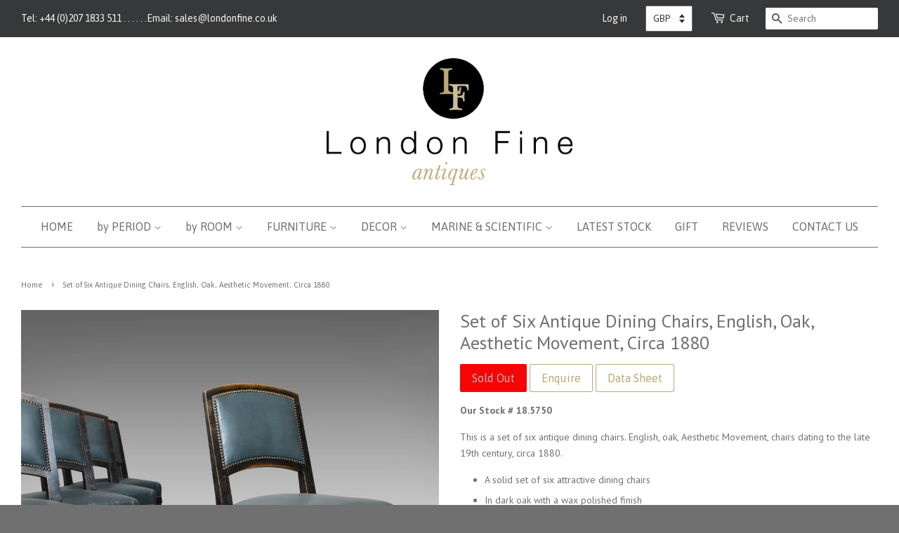

--- FILE ---
content_type: text/html; charset=utf-8
request_url: https://www.londonfine.co.uk/products/set-of-six-antique-dining-chairs-english-oak-aesthetic-movement-circa-1880
body_size: 22334
content:
<!doctype html>
<!--[if lt IE 7]><html class="no-js lt-ie9 lt-ie8 lt-ie7" lang="en"> <![endif]-->
<!--[if IE 7]><html class="no-js lt-ie9 lt-ie8" lang="en"> <![endif]-->
<!--[if IE 8]><html class="no-js lt-ie9" lang="en"> <![endif]-->
<!--[if IE 9 ]><html class="ie9 no-js"> <![endif]-->
<!--[if (gt IE 9)|!(IE)]><!--> <html class="no-js"> <!--<![endif]-->
<head>

  <meta name="google-site-verification" content="qc28gEQWPWyRraeF20QN81tu1w2nDba7O9axUWVXp4o" />
  <meta name="google-site-verification" content="_zRKpk_U36iievpmY1i7v3mA6zTJV7-3Fn1VOdXWfQc" />
  <meta name="google-site-verification" content="lc_pmGvfJlTqG5N6BskzYl6FjcQcbdW2si0sfi6Redw" />

  <!-- Basic page needs ================================================== -->
  <meta charset="utf-8">
  <meta http-equiv="X-UA-Compatible" content="IE=edge,chrome=1">
  
  <!-- Pinterest ================================================== -->
  <meta name="p:domain_verify" content="1b85001dea1afd549e995ab5d735c92a" />


  
  <link rel="shortcut icon" href="//www.londonfine.co.uk/cdn/shop/t/5/assets/favicon.png?v=110541984382569578701534839962" type="image/png" />
  

  <!-- Title and description ================================================== -->
  <title>
  Set of Six Antique Dining Chairs, English, Oak, Aesthetic Movement, Ci &ndash; London Fine Antiques
  </title>

  
  <meta name="description" content="This is a set of six antique dining chairs. English, oak, Aesthetic Movement, chairs dating to the late 19th century, circa 1880. A solid set of six attractive dining chairs In dark oak with a wax polished finish. Aesthetic Movement taste with a desirable aged patina. Well sprung and traditionally stuffed...">
  

  <!-- Social meta ================================================== -->
  

  <meta property="og:type" content="product">
  <meta property="og:title" content="Set of Six Antique Dining Chairs, English, Oak, Aesthetic Movement, Circa 1880">
  <meta property="og:url" content="https://www.londonfine.co.uk/products/set-of-six-antique-dining-chairs-english-oak-aesthetic-movement-circa-1880">
  
  <meta property="og:image" content="http://www.londonfine.co.uk/cdn/shop/products/Set_of_Six_Antique_Dining_Chairs_English_Oak_Aesthetic_Movement_Group_18.5750-1_grande.jpg?v=1579650311">
  <meta property="og:image:secure_url" content="https://www.londonfine.co.uk/cdn/shop/products/Set_of_Six_Antique_Dining_Chairs_English_Oak_Aesthetic_Movement_Group_18.5750-1_grande.jpg?v=1579650311">
  
  <meta property="og:image" content="http://www.londonfine.co.uk/cdn/shop/products/Set_of_Six_Antique_Dining_Chairs_English_Oak_Aesthetic_Movement_Front_18.5750-2_grande.jpg?v=1579650311">
  <meta property="og:image:secure_url" content="https://www.londonfine.co.uk/cdn/shop/products/Set_of_Six_Antique_Dining_Chairs_English_Oak_Aesthetic_Movement_Front_18.5750-2_grande.jpg?v=1579650311">
  
  <meta property="og:image" content="http://www.londonfine.co.uk/cdn/shop/products/Set_of_Six_Antique_Dining_Chairs_English_Oak_Aesthetic_Movement_Side_18.5750-3_grande.jpg?v=1579650311">
  <meta property="og:image:secure_url" content="https://www.londonfine.co.uk/cdn/shop/products/Set_of_Six_Antique_Dining_Chairs_English_Oak_Aesthetic_Movement_Side_18.5750-3_grande.jpg?v=1579650311">
  
  <meta property="og:price:amount" content="1,195.00">
  <meta property="og:price:currency" content="GBP">


  <meta property="og:description" content="This is a set of six antique dining chairs. English, oak, Aesthetic Movement, chairs dating to the late 19th century, circa 1880. A solid set of six attractive dining chairs In dark oak with a wax polished finish. Aesthetic Movement taste with a desirable aged patina. Well sprung and traditionally stuffed...">

<meta property="og:site_name" content="London Fine Antiques">



<meta name="twitter:card" content="summary">




  <meta name="twitter:title" content="Set of Six Antique Dining Chairs, English, Oak, Aesthetic Movement, Circa 1880">
  <meta name="twitter:description" content="Our Stock # 18.5750 This is a set of six antique dining chairs. English, oak, Aesthetic Movement, chairs dating to the late 19th century, circa 1880. A solid set of six attractive dining chairs In dark oak with a wax polished finish Aesthetic Movement taste with a desirable aged patina">
  <meta name="twitter:image" content="https://www.londonfine.co.uk/cdn/shop/products/Set_of_Six_Antique_Dining_Chairs_English_Oak_Aesthetic_Movement_Group_18.5750-1_medium.jpg?v=1579650311">
  <meta name="twitter:image:width" content="240">
  <meta name="twitter:image:height" content="240">



  <!-- Helpers ================================================== -->
  <link rel="canonical" href="https://www.londonfine.co.uk/products/set-of-six-antique-dining-chairs-english-oak-aesthetic-movement-circa-1880">
  <meta name="viewport" content="width=device-width,initial-scale=1">
  <meta name="theme-color" content="#baa976">

  <!-- CSS ================================================== -->
  <link href="//www.londonfine.co.uk/cdn/shop/t/5/assets/timber.scss.css?v=458028410503090451696830203" rel="stylesheet" type="text/css" media="all" />
  <link href="//www.londonfine.co.uk/cdn/shop/t/5/assets/theme.scss.css?v=137533655627743420201696830203" rel="stylesheet" type="text/css" media="all" />

  
  
  
  <link href="//fonts.googleapis.com/css?family=PT+Sans:400,700" rel="stylesheet" type="text/css" media="all" />


  


  
    
    
    <link href="//fonts.googleapis.com/css?family=Asap:400" rel="stylesheet" type="text/css" media="all" />
  



  <!-- Header hook for plugins ================================================== -->
  <script>window.performance && window.performance.mark && window.performance.mark('shopify.content_for_header.start');</script><meta name="google-site-verification" content="THN3qQ3gep2YiMs3oWd5JWd6Eqq_XOEASi7g02dMUfs">
<meta id="shopify-digital-wallet" name="shopify-digital-wallet" content="/3859077/digital_wallets/dialog">
<meta name="shopify-checkout-api-token" content="cf88682daf5d3a565444bfbffae1563c">
<meta id="in-context-paypal-metadata" data-shop-id="3859077" data-venmo-supported="false" data-environment="production" data-locale="en_US" data-paypal-v4="true" data-currency="GBP">
<link rel="alternate" type="application/json+oembed" href="https://www.londonfine.co.uk/products/set-of-six-antique-dining-chairs-english-oak-aesthetic-movement-circa-1880.oembed">
<script async="async" src="/checkouts/internal/preloads.js?locale=en-GB"></script>
<link rel="preconnect" href="https://shop.app" crossorigin="anonymous">
<script async="async" src="https://shop.app/checkouts/internal/preloads.js?locale=en-GB&shop_id=3859077" crossorigin="anonymous"></script>
<script id="apple-pay-shop-capabilities" type="application/json">{"shopId":3859077,"countryCode":"GB","currencyCode":"GBP","merchantCapabilities":["supports3DS"],"merchantId":"gid:\/\/shopify\/Shop\/3859077","merchantName":"London Fine Antiques","requiredBillingContactFields":["postalAddress","email","phone"],"requiredShippingContactFields":["postalAddress","email","phone"],"shippingType":"shipping","supportedNetworks":["visa","maestro","masterCard","amex","discover","elo"],"total":{"type":"pending","label":"London Fine Antiques","amount":"1.00"},"shopifyPaymentsEnabled":true,"supportsSubscriptions":true}</script>
<script id="shopify-features" type="application/json">{"accessToken":"cf88682daf5d3a565444bfbffae1563c","betas":["rich-media-storefront-analytics"],"domain":"www.londonfine.co.uk","predictiveSearch":true,"shopId":3859077,"locale":"en"}</script>
<script>var Shopify = Shopify || {};
Shopify.shop = "london-fine-antiques.myshopify.com";
Shopify.locale = "en";
Shopify.currency = {"active":"GBP","rate":"1.0"};
Shopify.country = "GB";
Shopify.theme = {"name":"Minimal 2.0","id":99746119,"schema_name":null,"schema_version":null,"theme_store_id":null,"role":"main"};
Shopify.theme.handle = "null";
Shopify.theme.style = {"id":null,"handle":null};
Shopify.cdnHost = "www.londonfine.co.uk/cdn";
Shopify.routes = Shopify.routes || {};
Shopify.routes.root = "/";</script>
<script type="module">!function(o){(o.Shopify=o.Shopify||{}).modules=!0}(window);</script>
<script>!function(o){function n(){var o=[];function n(){o.push(Array.prototype.slice.apply(arguments))}return n.q=o,n}var t=o.Shopify=o.Shopify||{};t.loadFeatures=n(),t.autoloadFeatures=n()}(window);</script>
<script>
  window.ShopifyPay = window.ShopifyPay || {};
  window.ShopifyPay.apiHost = "shop.app\/pay";
  window.ShopifyPay.redirectState = null;
</script>
<script id="shop-js-analytics" type="application/json">{"pageType":"product"}</script>
<script defer="defer" async type="module" src="//www.londonfine.co.uk/cdn/shopifycloud/shop-js/modules/v2/client.init-shop-cart-sync_BApSsMSl.en.esm.js"></script>
<script defer="defer" async type="module" src="//www.londonfine.co.uk/cdn/shopifycloud/shop-js/modules/v2/chunk.common_CBoos6YZ.esm.js"></script>
<script type="module">
  await import("//www.londonfine.co.uk/cdn/shopifycloud/shop-js/modules/v2/client.init-shop-cart-sync_BApSsMSl.en.esm.js");
await import("//www.londonfine.co.uk/cdn/shopifycloud/shop-js/modules/v2/chunk.common_CBoos6YZ.esm.js");

  window.Shopify.SignInWithShop?.initShopCartSync?.({"fedCMEnabled":true,"windoidEnabled":true});

</script>
<script>
  window.Shopify = window.Shopify || {};
  if (!window.Shopify.featureAssets) window.Shopify.featureAssets = {};
  window.Shopify.featureAssets['shop-js'] = {"shop-cart-sync":["modules/v2/client.shop-cart-sync_DJczDl9f.en.esm.js","modules/v2/chunk.common_CBoos6YZ.esm.js"],"init-fed-cm":["modules/v2/client.init-fed-cm_BzwGC0Wi.en.esm.js","modules/v2/chunk.common_CBoos6YZ.esm.js"],"init-windoid":["modules/v2/client.init-windoid_BS26ThXS.en.esm.js","modules/v2/chunk.common_CBoos6YZ.esm.js"],"shop-cash-offers":["modules/v2/client.shop-cash-offers_DthCPNIO.en.esm.js","modules/v2/chunk.common_CBoos6YZ.esm.js","modules/v2/chunk.modal_Bu1hFZFC.esm.js"],"shop-button":["modules/v2/client.shop-button_D_JX508o.en.esm.js","modules/v2/chunk.common_CBoos6YZ.esm.js"],"init-shop-email-lookup-coordinator":["modules/v2/client.init-shop-email-lookup-coordinator_DFwWcvrS.en.esm.js","modules/v2/chunk.common_CBoos6YZ.esm.js"],"shop-toast-manager":["modules/v2/client.shop-toast-manager_tEhgP2F9.en.esm.js","modules/v2/chunk.common_CBoos6YZ.esm.js"],"shop-login-button":["modules/v2/client.shop-login-button_DwLgFT0K.en.esm.js","modules/v2/chunk.common_CBoos6YZ.esm.js","modules/v2/chunk.modal_Bu1hFZFC.esm.js"],"avatar":["modules/v2/client.avatar_BTnouDA3.en.esm.js"],"init-shop-cart-sync":["modules/v2/client.init-shop-cart-sync_BApSsMSl.en.esm.js","modules/v2/chunk.common_CBoos6YZ.esm.js"],"pay-button":["modules/v2/client.pay-button_BuNmcIr_.en.esm.js","modules/v2/chunk.common_CBoos6YZ.esm.js"],"init-shop-for-new-customer-accounts":["modules/v2/client.init-shop-for-new-customer-accounts_DrjXSI53.en.esm.js","modules/v2/client.shop-login-button_DwLgFT0K.en.esm.js","modules/v2/chunk.common_CBoos6YZ.esm.js","modules/v2/chunk.modal_Bu1hFZFC.esm.js"],"init-customer-accounts-sign-up":["modules/v2/client.init-customer-accounts-sign-up_TlVCiykN.en.esm.js","modules/v2/client.shop-login-button_DwLgFT0K.en.esm.js","modules/v2/chunk.common_CBoos6YZ.esm.js","modules/v2/chunk.modal_Bu1hFZFC.esm.js"],"shop-follow-button":["modules/v2/client.shop-follow-button_C5D3XtBb.en.esm.js","modules/v2/chunk.common_CBoos6YZ.esm.js","modules/v2/chunk.modal_Bu1hFZFC.esm.js"],"checkout-modal":["modules/v2/client.checkout-modal_8TC_1FUY.en.esm.js","modules/v2/chunk.common_CBoos6YZ.esm.js","modules/v2/chunk.modal_Bu1hFZFC.esm.js"],"init-customer-accounts":["modules/v2/client.init-customer-accounts_C0Oh2ljF.en.esm.js","modules/v2/client.shop-login-button_DwLgFT0K.en.esm.js","modules/v2/chunk.common_CBoos6YZ.esm.js","modules/v2/chunk.modal_Bu1hFZFC.esm.js"],"lead-capture":["modules/v2/client.lead-capture_Cq0gfm7I.en.esm.js","modules/v2/chunk.common_CBoos6YZ.esm.js","modules/v2/chunk.modal_Bu1hFZFC.esm.js"],"shop-login":["modules/v2/client.shop-login_BmtnoEUo.en.esm.js","modules/v2/chunk.common_CBoos6YZ.esm.js","modules/v2/chunk.modal_Bu1hFZFC.esm.js"],"payment-terms":["modules/v2/client.payment-terms_BHOWV7U_.en.esm.js","modules/v2/chunk.common_CBoos6YZ.esm.js","modules/v2/chunk.modal_Bu1hFZFC.esm.js"]};
</script>
<script>(function() {
  var isLoaded = false;
  function asyncLoad() {
    if (isLoaded) return;
    isLoaded = true;
    var urls = ["https:\/\/www.paypal.com\/tagmanager\/pptm.js?id=28217941-39a6-4dc6-8164-4b83071a1296\u0026shop=london-fine-antiques.myshopify.com","https:\/\/cdn.eggflow.com\/v1\/en_US\/adcoffee.js?init=5def69a820079\u0026track=PageView\u0026app=smartpop\u0026shop=london-fine-antiques.myshopify.com"];
    for (var i = 0; i < urls.length; i++) {
      var s = document.createElement('script');
      s.type = 'text/javascript';
      s.async = true;
      s.src = urls[i];
      var x = document.getElementsByTagName('script')[0];
      x.parentNode.insertBefore(s, x);
    }
  };
  if(window.attachEvent) {
    window.attachEvent('onload', asyncLoad);
  } else {
    window.addEventListener('load', asyncLoad, false);
  }
})();</script>
<script id="__st">var __st={"a":3859077,"offset":0,"reqid":"73cbaeba-7f55-480c-9a08-3ee9fce903af-1768868499","pageurl":"www.londonfine.co.uk\/products\/set-of-six-antique-dining-chairs-english-oak-aesthetic-movement-circa-1880","u":"76cb33443464","p":"product","rtyp":"product","rid":2404254744653};</script>
<script>window.ShopifyPaypalV4VisibilityTracking = true;</script>
<script id="captcha-bootstrap">!function(){'use strict';const t='contact',e='account',n='new_comment',o=[[t,t],['blogs',n],['comments',n],[t,'customer']],c=[[e,'customer_login'],[e,'guest_login'],[e,'recover_customer_password'],[e,'create_customer']],r=t=>t.map((([t,e])=>`form[action*='/${t}']:not([data-nocaptcha='true']) input[name='form_type'][value='${e}']`)).join(','),a=t=>()=>t?[...document.querySelectorAll(t)].map((t=>t.form)):[];function s(){const t=[...o],e=r(t);return a(e)}const i='password',u='form_key',d=['recaptcha-v3-token','g-recaptcha-response','h-captcha-response',i],f=()=>{try{return window.sessionStorage}catch{return}},m='__shopify_v',_=t=>t.elements[u];function p(t,e,n=!1){try{const o=window.sessionStorage,c=JSON.parse(o.getItem(e)),{data:r}=function(t){const{data:e,action:n}=t;return t[m]||n?{data:e,action:n}:{data:t,action:n}}(c);for(const[e,n]of Object.entries(r))t.elements[e]&&(t.elements[e].value=n);n&&o.removeItem(e)}catch(o){console.error('form repopulation failed',{error:o})}}const l='form_type',E='cptcha';function T(t){t.dataset[E]=!0}const w=window,h=w.document,L='Shopify',v='ce_forms',y='captcha';let A=!1;((t,e)=>{const n=(g='f06e6c50-85a8-45c8-87d0-21a2b65856fe',I='https://cdn.shopify.com/shopifycloud/storefront-forms-hcaptcha/ce_storefront_forms_captcha_hcaptcha.v1.5.2.iife.js',D={infoText:'Protected by hCaptcha',privacyText:'Privacy',termsText:'Terms'},(t,e,n)=>{const o=w[L][v],c=o.bindForm;if(c)return c(t,g,e,D).then(n);var r;o.q.push([[t,g,e,D],n]),r=I,A||(h.body.append(Object.assign(h.createElement('script'),{id:'captcha-provider',async:!0,src:r})),A=!0)});var g,I,D;w[L]=w[L]||{},w[L][v]=w[L][v]||{},w[L][v].q=[],w[L][y]=w[L][y]||{},w[L][y].protect=function(t,e){n(t,void 0,e),T(t)},Object.freeze(w[L][y]),function(t,e,n,w,h,L){const[v,y,A,g]=function(t,e,n){const i=e?o:[],u=t?c:[],d=[...i,...u],f=r(d),m=r(i),_=r(d.filter((([t,e])=>n.includes(e))));return[a(f),a(m),a(_),s()]}(w,h,L),I=t=>{const e=t.target;return e instanceof HTMLFormElement?e:e&&e.form},D=t=>v().includes(t);t.addEventListener('submit',(t=>{const e=I(t);if(!e)return;const n=D(e)&&!e.dataset.hcaptchaBound&&!e.dataset.recaptchaBound,o=_(e),c=g().includes(e)&&(!o||!o.value);(n||c)&&t.preventDefault(),c&&!n&&(function(t){try{if(!f())return;!function(t){const e=f();if(!e)return;const n=_(t);if(!n)return;const o=n.value;o&&e.removeItem(o)}(t);const e=Array.from(Array(32),(()=>Math.random().toString(36)[2])).join('');!function(t,e){_(t)||t.append(Object.assign(document.createElement('input'),{type:'hidden',name:u})),t.elements[u].value=e}(t,e),function(t,e){const n=f();if(!n)return;const o=[...t.querySelectorAll(`input[type='${i}']`)].map((({name:t})=>t)),c=[...d,...o],r={};for(const[a,s]of new FormData(t).entries())c.includes(a)||(r[a]=s);n.setItem(e,JSON.stringify({[m]:1,action:t.action,data:r}))}(t,e)}catch(e){console.error('failed to persist form',e)}}(e),e.submit())}));const S=(t,e)=>{t&&!t.dataset[E]&&(n(t,e.some((e=>e===t))),T(t))};for(const o of['focusin','change'])t.addEventListener(o,(t=>{const e=I(t);D(e)&&S(e,y())}));const B=e.get('form_key'),M=e.get(l),P=B&&M;t.addEventListener('DOMContentLoaded',(()=>{const t=y();if(P)for(const e of t)e.elements[l].value===M&&p(e,B);[...new Set([...A(),...v().filter((t=>'true'===t.dataset.shopifyCaptcha))])].forEach((e=>S(e,t)))}))}(h,new URLSearchParams(w.location.search),n,t,e,['guest_login'])})(!0,!0)}();</script>
<script integrity="sha256-4kQ18oKyAcykRKYeNunJcIwy7WH5gtpwJnB7kiuLZ1E=" data-source-attribution="shopify.loadfeatures" defer="defer" src="//www.londonfine.co.uk/cdn/shopifycloud/storefront/assets/storefront/load_feature-a0a9edcb.js" crossorigin="anonymous"></script>
<script crossorigin="anonymous" defer="defer" src="//www.londonfine.co.uk/cdn/shopifycloud/storefront/assets/shopify_pay/storefront-65b4c6d7.js?v=20250812"></script>
<script data-source-attribution="shopify.dynamic_checkout.dynamic.init">var Shopify=Shopify||{};Shopify.PaymentButton=Shopify.PaymentButton||{isStorefrontPortableWallets:!0,init:function(){window.Shopify.PaymentButton.init=function(){};var t=document.createElement("script");t.src="https://www.londonfine.co.uk/cdn/shopifycloud/portable-wallets/latest/portable-wallets.en.js",t.type="module",document.head.appendChild(t)}};
</script>
<script data-source-attribution="shopify.dynamic_checkout.buyer_consent">
  function portableWalletsHideBuyerConsent(e){var t=document.getElementById("shopify-buyer-consent"),n=document.getElementById("shopify-subscription-policy-button");t&&n&&(t.classList.add("hidden"),t.setAttribute("aria-hidden","true"),n.removeEventListener("click",e))}function portableWalletsShowBuyerConsent(e){var t=document.getElementById("shopify-buyer-consent"),n=document.getElementById("shopify-subscription-policy-button");t&&n&&(t.classList.remove("hidden"),t.removeAttribute("aria-hidden"),n.addEventListener("click",e))}window.Shopify?.PaymentButton&&(window.Shopify.PaymentButton.hideBuyerConsent=portableWalletsHideBuyerConsent,window.Shopify.PaymentButton.showBuyerConsent=portableWalletsShowBuyerConsent);
</script>
<script data-source-attribution="shopify.dynamic_checkout.cart.bootstrap">document.addEventListener("DOMContentLoaded",(function(){function t(){return document.querySelector("shopify-accelerated-checkout-cart, shopify-accelerated-checkout")}if(t())Shopify.PaymentButton.init();else{new MutationObserver((function(e,n){t()&&(Shopify.PaymentButton.init(),n.disconnect())})).observe(document.body,{childList:!0,subtree:!0})}}));
</script>
<script id='scb4127' type='text/javascript' async='' src='https://www.londonfine.co.uk/cdn/shopifycloud/privacy-banner/storefront-banner.js'></script><link id="shopify-accelerated-checkout-styles" rel="stylesheet" media="screen" href="https://www.londonfine.co.uk/cdn/shopifycloud/portable-wallets/latest/accelerated-checkout-backwards-compat.css" crossorigin="anonymous">
<style id="shopify-accelerated-checkout-cart">
        #shopify-buyer-consent {
  margin-top: 1em;
  display: inline-block;
  width: 100%;
}

#shopify-buyer-consent.hidden {
  display: none;
}

#shopify-subscription-policy-button {
  background: none;
  border: none;
  padding: 0;
  text-decoration: underline;
  font-size: inherit;
  cursor: pointer;
}

#shopify-subscription-policy-button::before {
  box-shadow: none;
}

      </style>

<script>window.performance && window.performance.mark && window.performance.mark('shopify.content_for_header.end');</script>

  

<!--[if lt IE 9]>
<script src="//cdnjs.cloudflare.com/ajax/libs/html5shiv/3.7.2/html5shiv.min.js" type="text/javascript"></script>
<script src="//www.londonfine.co.uk/cdn/shop/t/5/assets/respond.min.js?v=52248677837542619231456390496" type="text/javascript"></script>
<link href="//www.londonfine.co.uk/cdn/shop/t/5/assets/respond-proxy.html" id="respond-proxy" rel="respond-proxy" />
<link href="//www.londonfine.co.uk/search?q=7804205b2b2b72edbd6361dcac38b98d" id="respond-redirect" rel="respond-redirect" />
<script src="//www.londonfine.co.uk/search?q=7804205b2b2b72edbd6361dcac38b98d" type="text/javascript"></script>
<![endif]-->



  <script src="//ajax.googleapis.com/ajax/libs/jquery/1.11.0/jquery.min.js" type="text/javascript"></script>
  <script src="//www.londonfine.co.uk/cdn/shop/t/5/assets/modernizr.min.js?v=26620055551102246001456390495" type="text/javascript"></script>
  <script src="//www.londonfine.co.uk/cdn/shop/t/5/assets/jquery.pick.js?v=127124007272543822841456391596" type="text/javascript"></script>
  <script src="//www.londonfine.co.uk/cdn/shop/t/5/assets/magnific-popup.min.js?v=150056207394664341371456390495" type="text/javascript"></script>

  
  
  
  <!-- Mailchimp -->
  <script id="mcjs">!function(c,h,i,m,p){m=c.createElement(h),p=c.getElementsByTagName(h)[0],m.async=1,m.src=i,p.parentNode.insertBefore(m,p)}(document,"script","https://chimpstatic.com/mcjs-connected/js/users/0871f697d9c226505982da5da/669d0c12bd695a0b87696519e.js");</script>

  <script>
  jQuery(function() {
    jQuery('.pick').pick(12);
    jQuery('.grid-uniform').show();
  });
</script>
<link href="https://monorail-edge.shopifysvc.com" rel="dns-prefetch">
<script>(function(){if ("sendBeacon" in navigator && "performance" in window) {try {var session_token_from_headers = performance.getEntriesByType('navigation')[0].serverTiming.find(x => x.name == '_s').description;} catch {var session_token_from_headers = undefined;}var session_cookie_matches = document.cookie.match(/_shopify_s=([^;]*)/);var session_token_from_cookie = session_cookie_matches && session_cookie_matches.length === 2 ? session_cookie_matches[1] : "";var session_token = session_token_from_headers || session_token_from_cookie || "";function handle_abandonment_event(e) {var entries = performance.getEntries().filter(function(entry) {return /monorail-edge.shopifysvc.com/.test(entry.name);});if (!window.abandonment_tracked && entries.length === 0) {window.abandonment_tracked = true;var currentMs = Date.now();var navigation_start = performance.timing.navigationStart;var payload = {shop_id: 3859077,url: window.location.href,navigation_start,duration: currentMs - navigation_start,session_token,page_type: "product"};window.navigator.sendBeacon("https://monorail-edge.shopifysvc.com/v1/produce", JSON.stringify({schema_id: "online_store_buyer_site_abandonment/1.1",payload: payload,metadata: {event_created_at_ms: currentMs,event_sent_at_ms: currentMs}}));}}window.addEventListener('pagehide', handle_abandonment_event);}}());</script>
<script id="web-pixels-manager-setup">(function e(e,d,r,n,o){if(void 0===o&&(o={}),!Boolean(null===(a=null===(i=window.Shopify)||void 0===i?void 0:i.analytics)||void 0===a?void 0:a.replayQueue)){var i,a;window.Shopify=window.Shopify||{};var t=window.Shopify;t.analytics=t.analytics||{};var s=t.analytics;s.replayQueue=[],s.publish=function(e,d,r){return s.replayQueue.push([e,d,r]),!0};try{self.performance.mark("wpm:start")}catch(e){}var l=function(){var e={modern:/Edge?\/(1{2}[4-9]|1[2-9]\d|[2-9]\d{2}|\d{4,})\.\d+(\.\d+|)|Firefox\/(1{2}[4-9]|1[2-9]\d|[2-9]\d{2}|\d{4,})\.\d+(\.\d+|)|Chrom(ium|e)\/(9{2}|\d{3,})\.\d+(\.\d+|)|(Maci|X1{2}).+ Version\/(15\.\d+|(1[6-9]|[2-9]\d|\d{3,})\.\d+)([,.]\d+|)( \(\w+\)|)( Mobile\/\w+|) Safari\/|Chrome.+OPR\/(9{2}|\d{3,})\.\d+\.\d+|(CPU[ +]OS|iPhone[ +]OS|CPU[ +]iPhone|CPU IPhone OS|CPU iPad OS)[ +]+(15[._]\d+|(1[6-9]|[2-9]\d|\d{3,})[._]\d+)([._]\d+|)|Android:?[ /-](13[3-9]|1[4-9]\d|[2-9]\d{2}|\d{4,})(\.\d+|)(\.\d+|)|Android.+Firefox\/(13[5-9]|1[4-9]\d|[2-9]\d{2}|\d{4,})\.\d+(\.\d+|)|Android.+Chrom(ium|e)\/(13[3-9]|1[4-9]\d|[2-9]\d{2}|\d{4,})\.\d+(\.\d+|)|SamsungBrowser\/([2-9]\d|\d{3,})\.\d+/,legacy:/Edge?\/(1[6-9]|[2-9]\d|\d{3,})\.\d+(\.\d+|)|Firefox\/(5[4-9]|[6-9]\d|\d{3,})\.\d+(\.\d+|)|Chrom(ium|e)\/(5[1-9]|[6-9]\d|\d{3,})\.\d+(\.\d+|)([\d.]+$|.*Safari\/(?![\d.]+ Edge\/[\d.]+$))|(Maci|X1{2}).+ Version\/(10\.\d+|(1[1-9]|[2-9]\d|\d{3,})\.\d+)([,.]\d+|)( \(\w+\)|)( Mobile\/\w+|) Safari\/|Chrome.+OPR\/(3[89]|[4-9]\d|\d{3,})\.\d+\.\d+|(CPU[ +]OS|iPhone[ +]OS|CPU[ +]iPhone|CPU IPhone OS|CPU iPad OS)[ +]+(10[._]\d+|(1[1-9]|[2-9]\d|\d{3,})[._]\d+)([._]\d+|)|Android:?[ /-](13[3-9]|1[4-9]\d|[2-9]\d{2}|\d{4,})(\.\d+|)(\.\d+|)|Mobile Safari.+OPR\/([89]\d|\d{3,})\.\d+\.\d+|Android.+Firefox\/(13[5-9]|1[4-9]\d|[2-9]\d{2}|\d{4,})\.\d+(\.\d+|)|Android.+Chrom(ium|e)\/(13[3-9]|1[4-9]\d|[2-9]\d{2}|\d{4,})\.\d+(\.\d+|)|Android.+(UC? ?Browser|UCWEB|U3)[ /]?(15\.([5-9]|\d{2,})|(1[6-9]|[2-9]\d|\d{3,})\.\d+)\.\d+|SamsungBrowser\/(5\.\d+|([6-9]|\d{2,})\.\d+)|Android.+MQ{2}Browser\/(14(\.(9|\d{2,})|)|(1[5-9]|[2-9]\d|\d{3,})(\.\d+|))(\.\d+|)|K[Aa][Ii]OS\/(3\.\d+|([4-9]|\d{2,})\.\d+)(\.\d+|)/},d=e.modern,r=e.legacy,n=navigator.userAgent;return n.match(d)?"modern":n.match(r)?"legacy":"unknown"}(),u="modern"===l?"modern":"legacy",c=(null!=n?n:{modern:"",legacy:""})[u],f=function(e){return[e.baseUrl,"/wpm","/b",e.hashVersion,"modern"===e.buildTarget?"m":"l",".js"].join("")}({baseUrl:d,hashVersion:r,buildTarget:u}),m=function(e){var d=e.version,r=e.bundleTarget,n=e.surface,o=e.pageUrl,i=e.monorailEndpoint;return{emit:function(e){var a=e.status,t=e.errorMsg,s=(new Date).getTime(),l=JSON.stringify({metadata:{event_sent_at_ms:s},events:[{schema_id:"web_pixels_manager_load/3.1",payload:{version:d,bundle_target:r,page_url:o,status:a,surface:n,error_msg:t},metadata:{event_created_at_ms:s}}]});if(!i)return console&&console.warn&&console.warn("[Web Pixels Manager] No Monorail endpoint provided, skipping logging."),!1;try{return self.navigator.sendBeacon.bind(self.navigator)(i,l)}catch(e){}var u=new XMLHttpRequest;try{return u.open("POST",i,!0),u.setRequestHeader("Content-Type","text/plain"),u.send(l),!0}catch(e){return console&&console.warn&&console.warn("[Web Pixels Manager] Got an unhandled error while logging to Monorail."),!1}}}}({version:r,bundleTarget:l,surface:e.surface,pageUrl:self.location.href,monorailEndpoint:e.monorailEndpoint});try{o.browserTarget=l,function(e){var d=e.src,r=e.async,n=void 0===r||r,o=e.onload,i=e.onerror,a=e.sri,t=e.scriptDataAttributes,s=void 0===t?{}:t,l=document.createElement("script"),u=document.querySelector("head"),c=document.querySelector("body");if(l.async=n,l.src=d,a&&(l.integrity=a,l.crossOrigin="anonymous"),s)for(var f in s)if(Object.prototype.hasOwnProperty.call(s,f))try{l.dataset[f]=s[f]}catch(e){}if(o&&l.addEventListener("load",o),i&&l.addEventListener("error",i),u)u.appendChild(l);else{if(!c)throw new Error("Did not find a head or body element to append the script");c.appendChild(l)}}({src:f,async:!0,onload:function(){if(!function(){var e,d;return Boolean(null===(d=null===(e=window.Shopify)||void 0===e?void 0:e.analytics)||void 0===d?void 0:d.initialized)}()){var d=window.webPixelsManager.init(e)||void 0;if(d){var r=window.Shopify.analytics;r.replayQueue.forEach((function(e){var r=e[0],n=e[1],o=e[2];d.publishCustomEvent(r,n,o)})),r.replayQueue=[],r.publish=d.publishCustomEvent,r.visitor=d.visitor,r.initialized=!0}}},onerror:function(){return m.emit({status:"failed",errorMsg:"".concat(f," has failed to load")})},sri:function(e){var d=/^sha384-[A-Za-z0-9+/=]+$/;return"string"==typeof e&&d.test(e)}(c)?c:"",scriptDataAttributes:o}),m.emit({status:"loading"})}catch(e){m.emit({status:"failed",errorMsg:(null==e?void 0:e.message)||"Unknown error"})}}})({shopId: 3859077,storefrontBaseUrl: "https://www.londonfine.co.uk",extensionsBaseUrl: "https://extensions.shopifycdn.com/cdn/shopifycloud/web-pixels-manager",monorailEndpoint: "https://monorail-edge.shopifysvc.com/unstable/produce_batch",surface: "storefront-renderer",enabledBetaFlags: ["2dca8a86"],webPixelsConfigList: [{"id":"433783040","configuration":"{\"config\":\"{\\\"pixel_id\\\":\\\"G-KSFFNTJ1D6\\\",\\\"target_country\\\":\\\"GB\\\",\\\"gtag_events\\\":[{\\\"type\\\":\\\"begin_checkout\\\",\\\"action_label\\\":[\\\"G-KSFFNTJ1D6\\\",\\\"AW-865929448\\\/PG4pCOmOxYkBEOiR9JwD\\\"]},{\\\"type\\\":\\\"search\\\",\\\"action_label\\\":[\\\"G-KSFFNTJ1D6\\\",\\\"AW-865929448\\\/Aq5dCOyOxYkBEOiR9JwD\\\"]},{\\\"type\\\":\\\"view_item\\\",\\\"action_label\\\":[\\\"G-KSFFNTJ1D6\\\",\\\"AW-865929448\\\/lBBtCOOOxYkBEOiR9JwD\\\",\\\"MC-LZSZY51VB8\\\"]},{\\\"type\\\":\\\"purchase\\\",\\\"action_label\\\":[\\\"G-KSFFNTJ1D6\\\",\\\"AW-865929448\\\/C0FMCOCOxYkBEOiR9JwD\\\",\\\"MC-LZSZY51VB8\\\"]},{\\\"type\\\":\\\"page_view\\\",\\\"action_label\\\":[\\\"G-KSFFNTJ1D6\\\",\\\"AW-865929448\\\/cYTpCN2OxYkBEOiR9JwD\\\",\\\"MC-LZSZY51VB8\\\"]},{\\\"type\\\":\\\"add_payment_info\\\",\\\"action_label\\\":[\\\"G-KSFFNTJ1D6\\\",\\\"AW-865929448\\\/_7hSCO-OxYkBEOiR9JwD\\\"]},{\\\"type\\\":\\\"add_to_cart\\\",\\\"action_label\\\":[\\\"G-KSFFNTJ1D6\\\",\\\"AW-865929448\\\/48jcCOaOxYkBEOiR9JwD\\\"]}],\\\"enable_monitoring_mode\\\":false}\"}","eventPayloadVersion":"v1","runtimeContext":"OPEN","scriptVersion":"b2a88bafab3e21179ed38636efcd8a93","type":"APP","apiClientId":1780363,"privacyPurposes":[],"dataSharingAdjustments":{"protectedCustomerApprovalScopes":["read_customer_address","read_customer_email","read_customer_name","read_customer_personal_data","read_customer_phone"]}},{"id":"179732853","eventPayloadVersion":"v1","runtimeContext":"LAX","scriptVersion":"1","type":"CUSTOM","privacyPurposes":["ANALYTICS"],"name":"Google Analytics tag (migrated)"},{"id":"shopify-app-pixel","configuration":"{}","eventPayloadVersion":"v1","runtimeContext":"STRICT","scriptVersion":"0450","apiClientId":"shopify-pixel","type":"APP","privacyPurposes":["ANALYTICS","MARKETING"]},{"id":"shopify-custom-pixel","eventPayloadVersion":"v1","runtimeContext":"LAX","scriptVersion":"0450","apiClientId":"shopify-pixel","type":"CUSTOM","privacyPurposes":["ANALYTICS","MARKETING"]}],isMerchantRequest: false,initData: {"shop":{"name":"London Fine Antiques","paymentSettings":{"currencyCode":"GBP"},"myshopifyDomain":"london-fine-antiques.myshopify.com","countryCode":"GB","storefrontUrl":"https:\/\/www.londonfine.co.uk"},"customer":null,"cart":null,"checkout":null,"productVariants":[{"price":{"amount":1195.0,"currencyCode":"GBP"},"product":{"title":"Set of Six Antique Dining Chairs, English, Oak, Aesthetic Movement, Circa 1880","vendor":"Sold Out","id":"2404254744653","untranslatedTitle":"Set of Six Antique Dining Chairs, English, Oak, Aesthetic Movement, Circa 1880","url":"\/products\/set-of-six-antique-dining-chairs-english-oak-aesthetic-movement-circa-1880","type":"Chairs \u0026 Seating"},"id":"21258738499661","image":{"src":"\/\/www.londonfine.co.uk\/cdn\/shop\/products\/Set_of_Six_Antique_Dining_Chairs_English_Oak_Aesthetic_Movement_Group_18.5750-1.jpg?v=1579650311"},"sku":"18.5750","title":"Default Title","untranslatedTitle":"Default Title"}],"purchasingCompany":null},},"https://www.londonfine.co.uk/cdn","fcfee988w5aeb613cpc8e4bc33m6693e112",{"modern":"","legacy":""},{"shopId":"3859077","storefrontBaseUrl":"https:\/\/www.londonfine.co.uk","extensionBaseUrl":"https:\/\/extensions.shopifycdn.com\/cdn\/shopifycloud\/web-pixels-manager","surface":"storefront-renderer","enabledBetaFlags":"[\"2dca8a86\"]","isMerchantRequest":"false","hashVersion":"fcfee988w5aeb613cpc8e4bc33m6693e112","publish":"custom","events":"[[\"page_viewed\",{}],[\"product_viewed\",{\"productVariant\":{\"price\":{\"amount\":1195.0,\"currencyCode\":\"GBP\"},\"product\":{\"title\":\"Set of Six Antique Dining Chairs, English, Oak, Aesthetic Movement, Circa 1880\",\"vendor\":\"Sold Out\",\"id\":\"2404254744653\",\"untranslatedTitle\":\"Set of Six Antique Dining Chairs, English, Oak, Aesthetic Movement, Circa 1880\",\"url\":\"\/products\/set-of-six-antique-dining-chairs-english-oak-aesthetic-movement-circa-1880\",\"type\":\"Chairs \u0026 Seating\"},\"id\":\"21258738499661\",\"image\":{\"src\":\"\/\/www.londonfine.co.uk\/cdn\/shop\/products\/Set_of_Six_Antique_Dining_Chairs_English_Oak_Aesthetic_Movement_Group_18.5750-1.jpg?v=1579650311\"},\"sku\":\"18.5750\",\"title\":\"Default Title\",\"untranslatedTitle\":\"Default Title\"}}]]"});</script><script>
  window.ShopifyAnalytics = window.ShopifyAnalytics || {};
  window.ShopifyAnalytics.meta = window.ShopifyAnalytics.meta || {};
  window.ShopifyAnalytics.meta.currency = 'GBP';
  var meta = {"product":{"id":2404254744653,"gid":"gid:\/\/shopify\/Product\/2404254744653","vendor":"Sold Out","type":"Chairs \u0026 Seating","handle":"set-of-six-antique-dining-chairs-english-oak-aesthetic-movement-circa-1880","variants":[{"id":21258738499661,"price":119500,"name":"Set of Six Antique Dining Chairs, English, Oak, Aesthetic Movement, Circa 1880","public_title":null,"sku":"18.5750"}],"remote":false},"page":{"pageType":"product","resourceType":"product","resourceId":2404254744653,"requestId":"73cbaeba-7f55-480c-9a08-3ee9fce903af-1768868499"}};
  for (var attr in meta) {
    window.ShopifyAnalytics.meta[attr] = meta[attr];
  }
</script>
<script class="analytics">
  (function () {
    var customDocumentWrite = function(content) {
      var jquery = null;

      if (window.jQuery) {
        jquery = window.jQuery;
      } else if (window.Checkout && window.Checkout.$) {
        jquery = window.Checkout.$;
      }

      if (jquery) {
        jquery('body').append(content);
      }
    };

    var hasLoggedConversion = function(token) {
      if (token) {
        return document.cookie.indexOf('loggedConversion=' + token) !== -1;
      }
      return false;
    }

    var setCookieIfConversion = function(token) {
      if (token) {
        var twoMonthsFromNow = new Date(Date.now());
        twoMonthsFromNow.setMonth(twoMonthsFromNow.getMonth() + 2);

        document.cookie = 'loggedConversion=' + token + '; expires=' + twoMonthsFromNow;
      }
    }

    var trekkie = window.ShopifyAnalytics.lib = window.trekkie = window.trekkie || [];
    if (trekkie.integrations) {
      return;
    }
    trekkie.methods = [
      'identify',
      'page',
      'ready',
      'track',
      'trackForm',
      'trackLink'
    ];
    trekkie.factory = function(method) {
      return function() {
        var args = Array.prototype.slice.call(arguments);
        args.unshift(method);
        trekkie.push(args);
        return trekkie;
      };
    };
    for (var i = 0; i < trekkie.methods.length; i++) {
      var key = trekkie.methods[i];
      trekkie[key] = trekkie.factory(key);
    }
    trekkie.load = function(config) {
      trekkie.config = config || {};
      trekkie.config.initialDocumentCookie = document.cookie;
      var first = document.getElementsByTagName('script')[0];
      var script = document.createElement('script');
      script.type = 'text/javascript';
      script.onerror = function(e) {
        var scriptFallback = document.createElement('script');
        scriptFallback.type = 'text/javascript';
        scriptFallback.onerror = function(error) {
                var Monorail = {
      produce: function produce(monorailDomain, schemaId, payload) {
        var currentMs = new Date().getTime();
        var event = {
          schema_id: schemaId,
          payload: payload,
          metadata: {
            event_created_at_ms: currentMs,
            event_sent_at_ms: currentMs
          }
        };
        return Monorail.sendRequest("https://" + monorailDomain + "/v1/produce", JSON.stringify(event));
      },
      sendRequest: function sendRequest(endpointUrl, payload) {
        // Try the sendBeacon API
        if (window && window.navigator && typeof window.navigator.sendBeacon === 'function' && typeof window.Blob === 'function' && !Monorail.isIos12()) {
          var blobData = new window.Blob([payload], {
            type: 'text/plain'
          });

          if (window.navigator.sendBeacon(endpointUrl, blobData)) {
            return true;
          } // sendBeacon was not successful

        } // XHR beacon

        var xhr = new XMLHttpRequest();

        try {
          xhr.open('POST', endpointUrl);
          xhr.setRequestHeader('Content-Type', 'text/plain');
          xhr.send(payload);
        } catch (e) {
          console.log(e);
        }

        return false;
      },
      isIos12: function isIos12() {
        return window.navigator.userAgent.lastIndexOf('iPhone; CPU iPhone OS 12_') !== -1 || window.navigator.userAgent.lastIndexOf('iPad; CPU OS 12_') !== -1;
      }
    };
    Monorail.produce('monorail-edge.shopifysvc.com',
      'trekkie_storefront_load_errors/1.1',
      {shop_id: 3859077,
      theme_id: 99746119,
      app_name: "storefront",
      context_url: window.location.href,
      source_url: "//www.londonfine.co.uk/cdn/s/trekkie.storefront.cd680fe47e6c39ca5d5df5f0a32d569bc48c0f27.min.js"});

        };
        scriptFallback.async = true;
        scriptFallback.src = '//www.londonfine.co.uk/cdn/s/trekkie.storefront.cd680fe47e6c39ca5d5df5f0a32d569bc48c0f27.min.js';
        first.parentNode.insertBefore(scriptFallback, first);
      };
      script.async = true;
      script.src = '//www.londonfine.co.uk/cdn/s/trekkie.storefront.cd680fe47e6c39ca5d5df5f0a32d569bc48c0f27.min.js';
      first.parentNode.insertBefore(script, first);
    };
    trekkie.load(
      {"Trekkie":{"appName":"storefront","development":false,"defaultAttributes":{"shopId":3859077,"isMerchantRequest":null,"themeId":99746119,"themeCityHash":"10620081383429424810","contentLanguage":"en","currency":"GBP","eventMetadataId":"406a0d07-fc34-432d-964d-86404affea4b"},"isServerSideCookieWritingEnabled":true,"monorailRegion":"shop_domain","enabledBetaFlags":["65f19447"]},"Session Attribution":{},"S2S":{"facebookCapiEnabled":false,"source":"trekkie-storefront-renderer","apiClientId":580111}}
    );

    var loaded = false;
    trekkie.ready(function() {
      if (loaded) return;
      loaded = true;

      window.ShopifyAnalytics.lib = window.trekkie;

      var originalDocumentWrite = document.write;
      document.write = customDocumentWrite;
      try { window.ShopifyAnalytics.merchantGoogleAnalytics.call(this); } catch(error) {};
      document.write = originalDocumentWrite;

      window.ShopifyAnalytics.lib.page(null,{"pageType":"product","resourceType":"product","resourceId":2404254744653,"requestId":"73cbaeba-7f55-480c-9a08-3ee9fce903af-1768868499","shopifyEmitted":true});

      var match = window.location.pathname.match(/checkouts\/(.+)\/(thank_you|post_purchase)/)
      var token = match? match[1]: undefined;
      if (!hasLoggedConversion(token)) {
        setCookieIfConversion(token);
        window.ShopifyAnalytics.lib.track("Viewed Product",{"currency":"GBP","variantId":21258738499661,"productId":2404254744653,"productGid":"gid:\/\/shopify\/Product\/2404254744653","name":"Set of Six Antique Dining Chairs, English, Oak, Aesthetic Movement, Circa 1880","price":"1195.00","sku":"18.5750","brand":"Sold Out","variant":null,"category":"Chairs \u0026 Seating","nonInteraction":true,"remote":false},undefined,undefined,{"shopifyEmitted":true});
      window.ShopifyAnalytics.lib.track("monorail:\/\/trekkie_storefront_viewed_product\/1.1",{"currency":"GBP","variantId":21258738499661,"productId":2404254744653,"productGid":"gid:\/\/shopify\/Product\/2404254744653","name":"Set of Six Antique Dining Chairs, English, Oak, Aesthetic Movement, Circa 1880","price":"1195.00","sku":"18.5750","brand":"Sold Out","variant":null,"category":"Chairs \u0026 Seating","nonInteraction":true,"remote":false,"referer":"https:\/\/www.londonfine.co.uk\/products\/set-of-six-antique-dining-chairs-english-oak-aesthetic-movement-circa-1880"});
      }
    });


        var eventsListenerScript = document.createElement('script');
        eventsListenerScript.async = true;
        eventsListenerScript.src = "//www.londonfine.co.uk/cdn/shopifycloud/storefront/assets/shop_events_listener-3da45d37.js";
        document.getElementsByTagName('head')[0].appendChild(eventsListenerScript);

})();</script>
  <script>
  if (!window.ga || (window.ga && typeof window.ga !== 'function')) {
    window.ga = function ga() {
      (window.ga.q = window.ga.q || []).push(arguments);
      if (window.Shopify && window.Shopify.analytics && typeof window.Shopify.analytics.publish === 'function') {
        window.Shopify.analytics.publish("ga_stub_called", {}, {sendTo: "google_osp_migration"});
      }
      console.error("Shopify's Google Analytics stub called with:", Array.from(arguments), "\nSee https://help.shopify.com/manual/promoting-marketing/pixels/pixel-migration#google for more information.");
    };
    if (window.Shopify && window.Shopify.analytics && typeof window.Shopify.analytics.publish === 'function') {
      window.Shopify.analytics.publish("ga_stub_initialized", {}, {sendTo: "google_osp_migration"});
    }
  }
</script>
<script
  defer
  src="https://www.londonfine.co.uk/cdn/shopifycloud/perf-kit/shopify-perf-kit-3.0.4.min.js"
  data-application="storefront-renderer"
  data-shop-id="3859077"
  data-render-region="gcp-us-east1"
  data-page-type="product"
  data-theme-instance-id="99746119"
  data-theme-name=""
  data-theme-version=""
  data-monorail-region="shop_domain"
  data-resource-timing-sampling-rate="10"
  data-shs="true"
  data-shs-beacon="true"
  data-shs-export-with-fetch="true"
  data-shs-logs-sample-rate="1"
  data-shs-beacon-endpoint="https://www.londonfine.co.uk/api/collect"
></script>
</head>

<body id="set-of-six-antique-dining-chairs-english-oak-aesthetic-movement-ci" class="template-product" >

  <div class="header-bar">
  <div class="wrapper medium-down--hide">
    <div class="post-large--display-table">

      <div class="header-bar__left post-large--display-table-cell">

        

        

        
          <div class="header-bar__module header-bar__message">
            Tel: +44 (0)207 1833 511 . . . . . .Email: sales@londonfine.co.uk
          </div>
        

      </div>

      <div class="header-bar__right post-large--display-table-cell">

        
          <ul class="header-bar__module header-bar__module--list">
            
              <li>
                <a href="https://www.londonfine.co.uk/customer_authentication/redirect?locale=en&amp;region_country=GB" id="customer_login_link">Log in</a>
              </li>
            
          </ul>
        
        
        <div class="header-bar__module">
          <span class="header-bar__sep" aria-hidden="true"></span>
          <label class="currency-picker__wrapper" style="margin: 0; display: inline-block;">
  <select class="currency-picker" name="currencies" style="display: inline; width: auto; vertical-align: inherit; margin: 0;">
  
  
  <option value="GBP" selected="selected">GBP</option>
  
    
  
    
    <option value="USD">USD</option>
    
  
    
    <option value="EUR">EUR</option>
    
  
    
    <option value="CAD">CAD</option>
    
  
    
    <option value="AUD">AUD</option>
    
  
    
  
    
  
    
    <option value="CHF">CHF</option>
    
  
    
    <option value="SGD">SGD</option>
    
  
    
    <option value="SEK">SEK</option>
    
  
    
    <option value="KRW">KRW</option>
    
  
    
    <option value="HKD">HKD</option>
    
  
    
    <option value="NOK">NOK</option>
    
  
    
    <option value="RUB">RUB</option>
    
  
    
    <option value="DKK">DKK</option>
    
  
  </select>
</label>
        </div>

        <div class="header-bar__module">
          <span class="header-bar__sep" aria-hidden="true"></span>
          <a href="/cart" class="cart-page-link">
            <span class="icon icon-cart header-bar__cart-icon" aria-hidden="true"></span>
          </a>
        </div>

        <div class="header-bar__module">
          <a href="/cart" class="cart-page-link">
            Cart
            <span class="cart-count header-bar__cart-count hidden-count">0</span>
          </a>
        </div>

        
          
            <div class="header-bar__module header-bar__search">
              


  <form action="/search" method="get" class="header-bar__search-form clearfix" role="search">
    
    <button type="submit" class="btn icon-fallback-text header-bar__search-submit">
      <span class="icon icon-search" aria-hidden="true"></span>
      <span class="fallback-text">Search</span>
    </button>
    <input type="search" name="q_" value="" aria-label="Search" class="header-bar__search-input" placeholder="Search">
    <input type="hidden" name="q" value="">
  </form>


<!-- Script added by Euan - 10point.co.uk -->
<script type="text/javascript">
  $(document).ready(function() {
    
    // Add vendor filter to search
    $('input[name="q_"]').change(function() {

      if ($(this).val().indexOf(" vendor:London Fine Antiques") === -1) {
        var search = $(this).val() + " vendor:London Fine Antiques";
        $('input[name="q"]').val(search);
      }
    });
    
    // Prevent q_ input from being sent
    $('form[name="search-bar"]').submit(function() {
      $('input[name="q_"]').attr('disabled', true);
    });
  });
</script>
<!-- /Script added by Euan - 10point.co.uk -->
            </div>
          
        

      </div>
    </div>
  </div>
  <div class="wrapper post-large--hide">
    <button type="button" class="mobile-nav-trigger" id="MobileNavTrigger">
      <span class="icon icon-hamburger" aria-hidden="true"></span>
      Menu
    </button>
    <label class="currency-picker__wrapper" style="margin: 0; display: inline-block;">
  <select class="currency-picker" name="currencies" style="display: inline; width: auto; vertical-align: inherit; margin: 0;">
  
  
  <option value="GBP" selected="selected">GBP</option>
  
    
  
    
    <option value="USD">USD</option>
    
  
    
    <option value="EUR">EUR</option>
    
  
    
    <option value="CAD">CAD</option>
    
  
    
    <option value="AUD">AUD</option>
    
  
    
  
    
  
    
    <option value="CHF">CHF</option>
    
  
    
    <option value="SGD">SGD</option>
    
  
    
    <option value="SEK">SEK</option>
    
  
    
    <option value="KRW">KRW</option>
    
  
    
    <option value="HKD">HKD</option>
    
  
    
    <option value="NOK">NOK</option>
    
  
    
    <option value="RUB">RUB</option>
    
  
    
    <option value="DKK">DKK</option>
    
  
  </select>
</label>
    <a href="/cart" class="cart-page-link mobile-cart-page-link">
      <span class="icon icon-cart header-bar__cart-icon" aria-hidden="true"></span>
      Cart <span class="cart-count hidden-count">0</span>
    </a>
  </div>
  <ul id="MobileNav" class="mobile-nav post-large--hide">
  
  
  
  <li class="mobile-nav__link" aria-haspopup="true">
    
      <a href="/" class="mobile-nav">
        HOME
      </a>
    
  </li>
  
  
  <li class="mobile-nav__link" aria-haspopup="true">
    
      <a href="/collections/antiques-by-period" class="mobile-nav__sublist-trigger">
        by PERIOD
        <span class="icon-fallback-text mobile-nav__sublist-expand">
  <span class="icon icon-plus" aria-hidden="true"></span>
  <span class="fallback-text">+</span>
</span>
<span class="icon-fallback-text mobile-nav__sublist-contract">
  <span class="icon icon-minus" aria-hidden="true"></span>
  <span class="fallback-text">-</span>
</span>
      </a>
      <ul class="mobile-nav__sublist">  
        
          <li class="mobile-nav__sublist-link">
            <a href="/collections/antique-charles-ii-furniture-1660-1685">1660 - 1685 Charles II</a>
          </li>
        
          <li class="mobile-nav__sublist-link">
            <a href="/collections/antique-william-mary-furniture-1688-1694">1688 - 1694 William & Mary</a>
          </li>
        
          <li class="mobile-nav__sublist-link">
            <a href="/collections/antique-queen-anne-furniture-1702-1714">1702 - 1714 Queen Anne</a>
          </li>
        
          <li class="mobile-nav__sublist-link">
            <a href="/collections/antique-early-georgian-furniture-1714-1760">1714 - 1760 Early Georgian</a>
          </li>
        
          <li class="mobile-nav__sublist-link">
            <a href="/collections/antique-late-georgian-furniture-1760-1811">1760 - 1811 Late Georgian</a>
          </li>
        
          <li class="mobile-nav__sublist-link">
            <a href="/collections/antique-regency-furniture">1811 - 1830 Regency</a>
          </li>
        
          <li class="mobile-nav__sublist-link">
            <a href="/collections/antique-william-iv-furniture-1830-1837">1830 - 1837 William IV</a>
          </li>
        
          <li class="mobile-nav__sublist-link">
            <a href="/collections/antique-victorian-furniture-1837-1901">1837 - 1901 Victorian</a>
          </li>
        
          <li class="mobile-nav__sublist-link">
            <a href="/collections/antique-edwardian-furniture-1901-1910">1901 - 1910 Edwardian</a>
          </li>
        
          <li class="mobile-nav__sublist-link">
            <a href="/collections/1911-xxxx-20th-century">1911 - xxxx 20th Century</a>
          </li>
        
      </ul>
    
  </li>
  
  
  <li class="mobile-nav__link" aria-haspopup="true">
    
      <a href="/collections/antique-by-room" class="mobile-nav__sublist-trigger">
        by ROOM
        <span class="icon-fallback-text mobile-nav__sublist-expand">
  <span class="icon icon-plus" aria-hidden="true"></span>
  <span class="fallback-text">+</span>
</span>
<span class="icon-fallback-text mobile-nav__sublist-contract">
  <span class="icon icon-minus" aria-hidden="true"></span>
  <span class="fallback-text">-</span>
</span>
      </a>
      <ul class="mobile-nav__sublist">  
        
          <li class="mobile-nav__sublist-link">
            <a href="/collections/antique-dining-room-furniture">Dining Room</a>
          </li>
        
          <li class="mobile-nav__sublist-link">
            <a href="/collections/antique-hall-furniture">Hall</a>
          </li>
        
          <li class="mobile-nav__sublist-link">
            <a href="/collections/antique-kitchen-furniture">Kitchen</a>
          </li>
        
          <li class="mobile-nav__sublist-link">
            <a href="/collections/antique-library-furniture">Library / Study</a>
          </li>
        
          <li class="mobile-nav__sublist-link">
            <a href="/collections/antique-living-room-furniture">Living / Drawing Room</a>
          </li>
        
      </ul>
    
  </li>
  
  
  <li class="mobile-nav__link" aria-haspopup="true">
    
      <a href="/collections/antique-furniture" class="mobile-nav__sublist-trigger">
        FURNITURE
        <span class="icon-fallback-text mobile-nav__sublist-expand">
  <span class="icon icon-plus" aria-hidden="true"></span>
  <span class="fallback-text">+</span>
</span>
<span class="icon-fallback-text mobile-nav__sublist-contract">
  <span class="icon icon-minus" aria-hidden="true"></span>
  <span class="fallback-text">-</span>
</span>
      </a>
      <ul class="mobile-nav__sublist">  
        
          <li class="mobile-nav__sublist-link">
            <a href="/collections/antique-bookcases-cabinets">Bookcases & Cabinets</a>
          </li>
        
          <li class="mobile-nav__sublist-link">
            <a href="/collections/antique-chairs-seating">Chairs & Seating</a>
          </li>
        
          <li class="mobile-nav__sublist-link">
            <a href="/collections/antique-chest-of-drawers">Chest of Drawers</a>
          </li>
        
          <li class="mobile-nav__sublist-link">
            <a href="/collections/chests-coffers-trunks">Chests, Coffers & Trunks</a>
          </li>
        
          <li class="mobile-nav__sublist-link">
            <a href="/collections/antique-desks-bureaux">Desks & Bureaus</a>
          </li>
        
          <li class="mobile-nav__sublist-link">
            <a href="/collections/antique-sideboards-dressers">Sideboards & Dressers</a>
          </li>
        
          <li class="mobile-nav__sublist-link">
            <a href="/collections/antique-stands-torcheres-screens">Stands, Torcheres & Screens</a>
          </li>
        
          <li class="mobile-nav__sublist-link">
            <a href="/collections/antique-tables">Tables</a>
          </li>
        
          <li class="mobile-nav__sublist-link">
            <a href="/collections/antique-wardrobes-press-cupboards">Wardrobes & Press Cupboards</a>
          </li>
        
      </ul>
    
  </li>
  
  
  <li class="mobile-nav__link" aria-haspopup="true">
    
      <a href="/collections/antique-gifts-things" class="mobile-nav__sublist-trigger">
        DECOR
        <span class="icon-fallback-text mobile-nav__sublist-expand">
  <span class="icon icon-plus" aria-hidden="true"></span>
  <span class="fallback-text">+</span>
</span>
<span class="icon-fallback-text mobile-nav__sublist-contract">
  <span class="icon icon-minus" aria-hidden="true"></span>
  <span class="fallback-text">-</span>
</span>
      </a>
      <ul class="mobile-nav__sublist">  
        
          <li class="mobile-nav__sublist-link">
            <a href="/collections/art">Art</a>
          </li>
        
          <li class="mobile-nav__sublist-link">
            <a href="/collections/antique-vintage-sculpture">Sculpture</a>
          </li>
        
          <li class="mobile-nav__sublist-link">
            <a href="/collections/books">Books</a>
          </li>
        
          <li class="mobile-nav__sublist-link">
            <a href="/collections/antique-mirrors">Mirrors</a>
          </li>
        
          <li class="mobile-nav__sublist-link">
            <a href="/collections/rugs">Rugs</a>
          </li>
        
          <li class="mobile-nav__sublist-link">
            <a href="/collections/antique-and-vintage-lights-and-lamps">Lights and Lamps</a>
          </li>
        
          <li class="mobile-nav__sublist-link">
            <a href="/collections/antique-desk-accessories">Desk Accessories</a>
          </li>
        
          <li class="mobile-nav__sublist-link">
            <a href="/collections/antique-fireplace-accessories">Fireplace Accessories</a>
          </li>
        
          <li class="mobile-nav__sublist-link">
            <a href="/collections/vases-bowls-ceramics">Vases, Bowls & Ceramics</a>
          </li>
        
          <li class="mobile-nav__sublist-link">
            <a href="/collections/antique-and-vintage-boxes">Boxes</a>
          </li>
        
          <li class="mobile-nav__sublist-link">
            <a href="/collections/antique-and-vintage-luggage">Luggage</a>
          </li>
        
          <li class="mobile-nav__sublist-link">
            <a href="/collections/antique-and-vintage-taxidermy">Taxidermy</a>
          </li>
        
          <li class="mobile-nav__sublist-link">
            <a href="/collections/antique-miscellania">Miscellania</a>
          </li>
        
      </ul>
    
  </li>
  
  
  <li class="mobile-nav__link" aria-haspopup="true">
    
      <a href="/collections/marine-scientific" class="mobile-nav__sublist-trigger">
        MARINE & SCIENTIFIC
        <span class="icon-fallback-text mobile-nav__sublist-expand">
  <span class="icon icon-plus" aria-hidden="true"></span>
  <span class="fallback-text">+</span>
</span>
<span class="icon-fallback-text mobile-nav__sublist-contract">
  <span class="icon icon-minus" aria-hidden="true"></span>
  <span class="fallback-text">-</span>
</span>
      </a>
      <ul class="mobile-nav__sublist">  
        
          <li class="mobile-nav__sublist-link">
            <a href="/collections/antique-barometers">Barometers</a>
          </li>
        
          <li class="mobile-nav__sublist-link">
            <a href="/collections/antique-telescopes">Telescopes</a>
          </li>
        
          <li class="mobile-nav__sublist-link">
            <a href="/collections/antique-tools">Antique Tools</a>
          </li>
        
          <li class="mobile-nav__sublist-link">
            <a href="/collections/surveying">Engineering & Surveying</a>
          </li>
        
          <li class="mobile-nav__sublist-link">
            <a href="/collections/antique-navigation-instruments">Navigation Instruments</a>
          </li>
        
          <li class="mobile-nav__sublist-link">
            <a href="/collections/antique-clock-watches">Clocks & Watches</a>
          </li>
        
          <li class="mobile-nav__sublist-link">
            <a href="/collections/model-ships">Model Ships</a>
          </li>
        
      </ul>
    
  </li>
  
  
  <li class="mobile-nav__link" aria-haspopup="true">
    
      <a href="/collections/latest-stock" class="mobile-nav">
        LATEST STOCK
      </a>
    
  </li>
  
  
  <li class="mobile-nav__link" aria-haspopup="true">
    
      <a href="/collections/giftable" class="mobile-nav">
        GIFT
      </a>
    
  </li>
  
  
  <li class="mobile-nav__link" aria-haspopup="true">
    
      <a href="/pages/reviews" class="mobile-nav">
        REVIEWS
      </a>
    
  </li>
  
  
  <li class="mobile-nav__link" aria-haspopup="true">
    
      <a href="/pages/contact-us" class="mobile-nav">
        CONTACT US
      </a>
    
  </li>
  

  
    
      <li class="mobile-nav__link">
        <a href="https://www.londonfine.co.uk/customer_authentication/redirect?locale=en&amp;region_country=GB" id="customer_login_link">Log in</a>
      </li>
      
        <li class="mobile-nav__link">
          <a href="https://shopify.com/3859077/account?locale=en" id="customer_register_link">Create account</a>
        </li>
      
    
  
  
  <li class="mobile-nav__link">
    
      <div class="header-bar__module header-bar__search">
        


  <form action="/search" method="get" class="header-bar__search-form clearfix" role="search">
    
    <button type="submit" class="btn icon-fallback-text header-bar__search-submit">
      <span class="icon icon-search" aria-hidden="true"></span>
      <span class="fallback-text">Search</span>
    </button>
    <input type="search" name="q_" value="" aria-label="Search" class="header-bar__search-input" placeholder="Search">
    <input type="hidden" name="q" value="">
  </form>


<!-- Script added by Euan - 10point.co.uk -->
<script type="text/javascript">
  $(document).ready(function() {
    
    // Add vendor filter to search
    $('input[name="q_"]').change(function() {

      if ($(this).val().indexOf(" vendor:London Fine Antiques") === -1) {
        var search = $(this).val() + " vendor:London Fine Antiques";
        $('input[name="q"]').val(search);
      }
    });
    
    // Prevent q_ input from being sent
    $('form[name="search-bar"]').submit(function() {
      $('input[name="q_"]').attr('disabled', true);
    });
  });
</script>
<!-- /Script added by Euan - 10point.co.uk -->
      </div>
    
  </li>
  
</ul>

</div>


  <header class="site-header" role="banner">
    <div class="wrapper">

      

      <div class="grid--full">
        <div class="grid__item">
          
            <div class="h1 site-header__logo" itemscope itemtype="http://schema.org/Organization">
          
            
              <a href="/" itemprop="url">
                <img src="//www.londonfine.co.uk/cdn/shop/t/5/assets/logo.png?v=167113369164789535541525358677" alt="London Fine Antiques" itemprop="logo">
              </a>
            
          
            </div>
          
          
            <p class="header-message post-large--hide">
              <small>Tel: +44 (0)207 1833 511 . . . . . .Email: sales@londonfine.co.uk</small>
            </p>
          
        </div>
      </div>
      <div class="grid--full medium-down--hide">
        <div class="grid__item">
          
<ul class="site-nav" id="AccessibleNav">
  
    
    
    
      <li >
        <a href="/" class="site-nav__link">HOME</a>
      </li>
    
  
    
    
    
      <li class="site-nav--has-dropdown" aria-haspopup="true">
        <a href="/collections/antiques-by-period" class="site-nav__link">
          by PERIOD
          <span class="icon-fallback-text">
            <span class="icon icon-arrow-down" aria-hidden="true"></span>
          </span>
        </a>
        <ul class="site-nav__dropdown">
          
            <li>
              <a href="/collections/antique-charles-ii-furniture-1660-1685" class="site-nav__link">1660 - 1685 Charles II</a>
            </li>
          
            <li>
              <a href="/collections/antique-william-mary-furniture-1688-1694" class="site-nav__link">1688 - 1694 William &amp; Mary</a>
            </li>
          
            <li>
              <a href="/collections/antique-queen-anne-furniture-1702-1714" class="site-nav__link">1702 - 1714 Queen Anne</a>
            </li>
          
            <li>
              <a href="/collections/antique-early-georgian-furniture-1714-1760" class="site-nav__link">1714 - 1760 Early Georgian</a>
            </li>
          
            <li>
              <a href="/collections/antique-late-georgian-furniture-1760-1811" class="site-nav__link">1760 - 1811 Late Georgian</a>
            </li>
          
            <li>
              <a href="/collections/antique-regency-furniture" class="site-nav__link">1811 - 1830 Regency</a>
            </li>
          
            <li>
              <a href="/collections/antique-william-iv-furniture-1830-1837" class="site-nav__link">1830 - 1837 William IV</a>
            </li>
          
            <li>
              <a href="/collections/antique-victorian-furniture-1837-1901" class="site-nav__link">1837 - 1901 Victorian</a>
            </li>
          
            <li>
              <a href="/collections/antique-edwardian-furniture-1901-1910" class="site-nav__link">1901 - 1910 Edwardian</a>
            </li>
          
            <li>
              <a href="/collections/1911-xxxx-20th-century" class="site-nav__link">1911 - xxxx 20th Century</a>
            </li>
          
        </ul>
      </li>
    
  
    
    
    
      <li class="site-nav--has-dropdown" aria-haspopup="true">
        <a href="/collections/antique-by-room" class="site-nav__link">
          by ROOM
          <span class="icon-fallback-text">
            <span class="icon icon-arrow-down" aria-hidden="true"></span>
          </span>
        </a>
        <ul class="site-nav__dropdown">
          
            <li>
              <a href="/collections/antique-dining-room-furniture" class="site-nav__link">Dining Room</a>
            </li>
          
            <li>
              <a href="/collections/antique-hall-furniture" class="site-nav__link">Hall</a>
            </li>
          
            <li>
              <a href="/collections/antique-kitchen-furniture" class="site-nav__link">Kitchen</a>
            </li>
          
            <li>
              <a href="/collections/antique-library-furniture" class="site-nav__link">Library / Study</a>
            </li>
          
            <li>
              <a href="/collections/antique-living-room-furniture" class="site-nav__link">Living / Drawing Room</a>
            </li>
          
        </ul>
      </li>
    
  
    
    
    
      <li class="site-nav--has-dropdown" aria-haspopup="true">
        <a href="/collections/antique-furniture" class="site-nav__link">
          FURNITURE
          <span class="icon-fallback-text">
            <span class="icon icon-arrow-down" aria-hidden="true"></span>
          </span>
        </a>
        <ul class="site-nav__dropdown">
          
            <li>
              <a href="/collections/antique-bookcases-cabinets" class="site-nav__link">Bookcases &amp; Cabinets</a>
            </li>
          
            <li>
              <a href="/collections/antique-chairs-seating" class="site-nav__link">Chairs &amp; Seating</a>
            </li>
          
            <li>
              <a href="/collections/antique-chest-of-drawers" class="site-nav__link">Chest of Drawers</a>
            </li>
          
            <li>
              <a href="/collections/chests-coffers-trunks" class="site-nav__link">Chests, Coffers &amp; Trunks</a>
            </li>
          
            <li>
              <a href="/collections/antique-desks-bureaux" class="site-nav__link">Desks &amp; Bureaus</a>
            </li>
          
            <li>
              <a href="/collections/antique-sideboards-dressers" class="site-nav__link">Sideboards &amp; Dressers</a>
            </li>
          
            <li>
              <a href="/collections/antique-stands-torcheres-screens" class="site-nav__link">Stands, Torcheres &amp; Screens</a>
            </li>
          
            <li>
              <a href="/collections/antique-tables" class="site-nav__link">Tables</a>
            </li>
          
            <li>
              <a href="/collections/antique-wardrobes-press-cupboards" class="site-nav__link">Wardrobes &amp; Press Cupboards</a>
            </li>
          
        </ul>
      </li>
    
  
    
    
    
      <li class="site-nav--has-dropdown" aria-haspopup="true">
        <a href="/collections/antique-gifts-things" class="site-nav__link">
          DECOR
          <span class="icon-fallback-text">
            <span class="icon icon-arrow-down" aria-hidden="true"></span>
          </span>
        </a>
        <ul class="site-nav__dropdown">
          
            <li>
              <a href="/collections/art" class="site-nav__link">Art</a>
            </li>
          
            <li>
              <a href="/collections/antique-vintage-sculpture" class="site-nav__link">Sculpture</a>
            </li>
          
            <li>
              <a href="/collections/books" class="site-nav__link">Books</a>
            </li>
          
            <li>
              <a href="/collections/antique-mirrors" class="site-nav__link">Mirrors</a>
            </li>
          
            <li>
              <a href="/collections/rugs" class="site-nav__link">Rugs</a>
            </li>
          
            <li>
              <a href="/collections/antique-and-vintage-lights-and-lamps" class="site-nav__link">Lights and Lamps</a>
            </li>
          
            <li>
              <a href="/collections/antique-desk-accessories" class="site-nav__link">Desk Accessories</a>
            </li>
          
            <li>
              <a href="/collections/antique-fireplace-accessories" class="site-nav__link">Fireplace Accessories</a>
            </li>
          
            <li>
              <a href="/collections/vases-bowls-ceramics" class="site-nav__link">Vases, Bowls &amp; Ceramics</a>
            </li>
          
            <li>
              <a href="/collections/antique-and-vintage-boxes" class="site-nav__link">Boxes</a>
            </li>
          
            <li>
              <a href="/collections/antique-and-vintage-luggage" class="site-nav__link">Luggage</a>
            </li>
          
            <li>
              <a href="/collections/antique-and-vintage-taxidermy" class="site-nav__link">Taxidermy</a>
            </li>
          
            <li>
              <a href="/collections/antique-miscellania" class="site-nav__link">Miscellania</a>
            </li>
          
        </ul>
      </li>
    
  
    
    
    
      <li class="site-nav--has-dropdown" aria-haspopup="true">
        <a href="/collections/marine-scientific" class="site-nav__link">
          MARINE & SCIENTIFIC
          <span class="icon-fallback-text">
            <span class="icon icon-arrow-down" aria-hidden="true"></span>
          </span>
        </a>
        <ul class="site-nav__dropdown">
          
            <li>
              <a href="/collections/antique-barometers" class="site-nav__link">Barometers</a>
            </li>
          
            <li>
              <a href="/collections/antique-telescopes" class="site-nav__link">Telescopes</a>
            </li>
          
            <li>
              <a href="/collections/antique-tools" class="site-nav__link">Antique Tools</a>
            </li>
          
            <li>
              <a href="/collections/surveying" class="site-nav__link">Engineering &amp; Surveying</a>
            </li>
          
            <li>
              <a href="/collections/antique-navigation-instruments" class="site-nav__link">Navigation Instruments</a>
            </li>
          
            <li>
              <a href="/collections/antique-clock-watches" class="site-nav__link">Clocks &amp; Watches</a>
            </li>
          
            <li>
              <a href="/collections/model-ships" class="site-nav__link">Model Ships</a>
            </li>
          
        </ul>
      </li>
    
  
    
    
    
      <li >
        <a href="/collections/latest-stock" class="site-nav__link">LATEST STOCK</a>
      </li>
    
  
    
    
    
      <li >
        <a href="/collections/giftable" class="site-nav__link">GIFT</a>
      </li>
    
  
    
    
    
      <li >
        <a href="/pages/reviews" class="site-nav__link">REVIEWS</a>
      </li>
    
  
    
    
    
      <li >
        <a href="/pages/contact-us" class="site-nav__link">CONTACT US</a>
      </li>
    
  
</ul>

        </div>
      </div>

      

    </div>
  </header>

  <main class="wrapper main-content" role="main">
    <div class="grid">
        <div class="grid__item">
          



<div itemscope itemtype="http://schema.org/Product">

  <meta itemprop="url" content="https://www.londonfine.co.uk/products/set-of-six-antique-dining-chairs-english-oak-aesthetic-movement-circa-1880">
  <meta itemprop="image" content="//www.londonfine.co.uk/cdn/shop/products/Set_of_Six_Antique_Dining_Chairs_English_Oak_Aesthetic_Movement_Group_18.5750-1_grande.jpg?v=1579650311">

  <div class="section-header section-header--breadcrumb">
    

<nav class="breadcrumb" role="navigation" aria-label="breadcrumbs">
  <a href="/" title="Back to the frontpage">Home</a>

  

    
    <span aria-hidden="true" class="breadcrumb__sep">&rsaquo;</span>
    <span>Set of Six Antique Dining Chairs, English, Oak, Aesthetic Movement, Circa 1880</span>

  
</nav>


  </div>

  <div class="product-single">
    <div class="grid product-single__hero">
      <div class="grid__item post-large--one-half">

        

          <div class="product-single__photos" id="ProductPhoto">
              <div class="box">
                
      
            
            <img src="//www.londonfine.co.uk/cdn/shop/products/Set_of_Six_Antique_Dining_Chairs_English_Oak_Aesthetic_Movement_Group_18.5750-1_1024x1024.jpg?v=1579650311" alt="Set of Six Antique Dining Chairs, English, Oak, Aesthetic Movement, Circa 1880 - London Fine Antiques" id="ProductPhotoImg" data-image-id="6734740783181">
              </div>
          </div>

          

            <ul class="product-single__thumbnails grid-uniform" id="ProductThumbs">
              
                <li class="grid__item wide--one-quarter large--one-third medium-down--one-third">
                  <a data-image-id="6734740783181" href="//www.londonfine.co.uk/cdn/shop/products/Set_of_Six_Antique_Dining_Chairs_English_Oak_Aesthetic_Movement_Group_18.5750-1_1024x1024.jpg?v=1579650311" class="product-single__thumbnail">
                    <img src="//www.londonfine.co.uk/cdn/shop/products/Set_of_Six_Antique_Dining_Chairs_English_Oak_Aesthetic_Movement_Group_18.5750-1_grande.jpg?v=1579650311" alt="Set of Six Antique Dining Chairs, English, Oak, Aesthetic Movement, Circa 1880 - London Fine Antiques">
                  </a>
                </li>
              
                <li class="grid__item wide--one-quarter large--one-third medium-down--one-third">
                  <a data-image-id="6734740815949" href="//www.londonfine.co.uk/cdn/shop/products/Set_of_Six_Antique_Dining_Chairs_English_Oak_Aesthetic_Movement_Front_18.5750-2_1024x1024.jpg?v=1579650311" class="product-single__thumbnail">
                    <img src="//www.londonfine.co.uk/cdn/shop/products/Set_of_Six_Antique_Dining_Chairs_English_Oak_Aesthetic_Movement_Front_18.5750-2_grande.jpg?v=1579650311" alt="Set of Six Antique Dining Chairs, English, Oak, Aesthetic Movement, Circa 1880 - London Fine Antiques">
                  </a>
                </li>
              
                <li class="grid__item wide--one-quarter large--one-third medium-down--one-third">
                  <a data-image-id="6734740848717" href="//www.londonfine.co.uk/cdn/shop/products/Set_of_Six_Antique_Dining_Chairs_English_Oak_Aesthetic_Movement_Side_18.5750-3_1024x1024.jpg?v=1579650311" class="product-single__thumbnail">
                    <img src="//www.londonfine.co.uk/cdn/shop/products/Set_of_Six_Antique_Dining_Chairs_English_Oak_Aesthetic_Movement_Side_18.5750-3_grande.jpg?v=1579650311" alt="Set of Six Antique Dining Chairs, English, Oak, Aesthetic Movement, Circa 1880 - London Fine Antiques">
                  </a>
                </li>
              
                <li class="grid__item wide--one-quarter large--one-third medium-down--one-third">
                  <a data-image-id="6734740881485" href="//www.londonfine.co.uk/cdn/shop/products/Set_of_Six_Antique_Dining_Chairs_English_Oak_Aesthetic_Movement_Back_18.5750-4_1024x1024.jpg?v=1579650311" class="product-single__thumbnail">
                    <img src="//www.londonfine.co.uk/cdn/shop/products/Set_of_Six_Antique_Dining_Chairs_English_Oak_Aesthetic_Movement_Back_18.5750-4_grande.jpg?v=1579650311" alt="Set of Six Antique Dining Chairs, English, Oak, Aesthetic Movement, Circa 1880 - London Fine Antiques">
                  </a>
                </li>
              
                <li class="grid__item wide--one-quarter large--one-third medium-down--one-third">
                  <a data-image-id="6734740914253" href="//www.londonfine.co.uk/cdn/shop/products/Set_of_Six_Antique_Dining_Chairs_English_Oak_Aesthetic_Movement_Above_18.5750-6_1024x1024.jpg?v=1579650311" class="product-single__thumbnail">
                    <img src="//www.londonfine.co.uk/cdn/shop/products/Set_of_Six_Antique_Dining_Chairs_English_Oak_Aesthetic_Movement_Above_18.5750-6_grande.jpg?v=1579650311" alt="Set of Six Antique Dining Chairs, English, Oak, Aesthetic Movement, Circa 1880 - London Fine Antiques">
                  </a>
                </li>
              
                <li class="grid__item wide--one-quarter large--one-third medium-down--one-third">
                  <a data-image-id="6734740947021" href="//www.londonfine.co.uk/cdn/shop/products/Set_of_Six_Antique_Dining_Chairs_English_Oak_Aesthetic_Movement_Back_Rest_18.5750-5_1024x1024.jpg?v=1579650311" class="product-single__thumbnail">
                    <img src="//www.londonfine.co.uk/cdn/shop/products/Set_of_Six_Antique_Dining_Chairs_English_Oak_Aesthetic_Movement_Back_Rest_18.5750-5_grande.jpg?v=1579650311" alt="Set of Six Antique Dining Chairs, English, Oak, Aesthetic Movement, Circa 1880 - London Fine Antiques">
                  </a>
                </li>
              
                <li class="grid__item wide--one-quarter large--one-third medium-down--one-third">
                  <a data-image-id="6734740979789" href="//www.londonfine.co.uk/cdn/shop/products/Set_of_Six_Antique_Dining_Chairs_English_Oak_Aesthetic_Movement_Leg_18.5750-7_1024x1024.jpg?v=1579650311" class="product-single__thumbnail">
                    <img src="//www.londonfine.co.uk/cdn/shop/products/Set_of_Six_Antique_Dining_Chairs_English_Oak_Aesthetic_Movement_Leg_18.5750-7_grande.jpg?v=1579650311" alt="Set of Six Antique Dining Chairs, English, Oak, Aesthetic Movement, Circa 1880 - London Fine Antiques">
                  </a>
                </li>
              
            </ul>

          

        

        
        <ul class="gallery" class="hidden">
          
          <li data-image-id="6734740783181" class="gallery__item" data-mfp-src="//www.londonfine.co.uk/cdn/shop/products/Set_of_Six_Antique_Dining_Chairs_English_Oak_Aesthetic_Movement_Group_18.5750-1_1024x1024.jpg?v=1579650311"></li>
          
          <li data-image-id="6734740815949" class="gallery__item" data-mfp-src="//www.londonfine.co.uk/cdn/shop/products/Set_of_Six_Antique_Dining_Chairs_English_Oak_Aesthetic_Movement_Front_18.5750-2_1024x1024.jpg?v=1579650311"></li>
          
          <li data-image-id="6734740848717" class="gallery__item" data-mfp-src="//www.londonfine.co.uk/cdn/shop/products/Set_of_Six_Antique_Dining_Chairs_English_Oak_Aesthetic_Movement_Side_18.5750-3_1024x1024.jpg?v=1579650311"></li>
          
          <li data-image-id="6734740881485" class="gallery__item" data-mfp-src="//www.londonfine.co.uk/cdn/shop/products/Set_of_Six_Antique_Dining_Chairs_English_Oak_Aesthetic_Movement_Back_18.5750-4_1024x1024.jpg?v=1579650311"></li>
          
          <li data-image-id="6734740914253" class="gallery__item" data-mfp-src="//www.londonfine.co.uk/cdn/shop/products/Set_of_Six_Antique_Dining_Chairs_English_Oak_Aesthetic_Movement_Above_18.5750-6_1024x1024.jpg?v=1579650311"></li>
          
          <li data-image-id="6734740947021" class="gallery__item" data-mfp-src="//www.londonfine.co.uk/cdn/shop/products/Set_of_Six_Antique_Dining_Chairs_English_Oak_Aesthetic_Movement_Back_Rest_18.5750-5_1024x1024.jpg?v=1579650311"></li>
          
          <li data-image-id="6734740979789" class="gallery__item" data-mfp-src="//www.londonfine.co.uk/cdn/shop/products/Set_of_Six_Antique_Dining_Chairs_English_Oak_Aesthetic_Movement_Leg_18.5750-7_1024x1024.jpg?v=1579650311"></li>
          
        </ul>
        

      </div>
      <div class="grid__item post-large--one-half">
        
        <h1 itemprop="name">Set of Six Antique Dining Chairs, English, Oak, Aesthetic Movement, Circa 1880</h1>

        <div itemprop="offers" itemscope itemtype="http://schema.org/Offer">
          

          <meta itemprop="priceCurrency" content="GBP">
          <link itemprop="availability" href="http://schema.org/OutOfStock">

          <div class="product-single__prices">
		
            
            <div>
              <form action="/cart/add" method="post" enctype="multipart/form-data" id="AddToCartForm" style="display: inline-block;">
                <select name="id" id="productSelect" class="product-single__variants">
                  
                    
                      <option disabled="disabled">
                        Default Title - Sold Out
                      </option>
                    
                  
                </select>

                <div class="product-single__quantity is-hidden">
                  <label for="Quantity">Quantity</label>
                  <input type="number" id="Quantity" name="quantity" value="1" min="1" class="quantity-selector">
                </div>


                <button type="submit" name="add" id="AddToCart" class="btn">
                  <span id="AddToCartText">Add to Cart</span>
                </button>

              </form>
              <a href="#form-popup" class="form-pop">
               <input class="btn btn--tertiary" type="submit" name="enquire" id="enquire-about" value="Enquire" />
              </a>
              <a href="https://lf.10point.co.uk/datasheet/2404254744653" target="_blank" class="btn--tertiary">Data Sheet</a>
            </div>
          </div>

        
        </div>

        <div class="product-description rte" itemprop="description">
          <div class="row"></div>
          <p class="p1"><strong>Our Stock # 18.5750</strong></p>
<p class="p1">This is a set of six antique dining chairs. English, oak, Aesthetic Movement, chairs dating to the late 19th century, circa 1880.</p>
<ul>
<li>A solid set of six attractive dining chairs</li>
<li>In dark oak with a wax polished finish</li>
<li>Aesthetic Movement taste with a desirable aged patina</li>
</ul>
<ul>
<li>Well sprung and traditionally stuffed seat pads</li>
<li>Complimented by a stuffed 'show back' backrest</li>
<li>Finished in a quality blue leather with studded trim</li>
</ul>
<ul>
<li>Raised on barley twist legs all round</li>
<li>United by a barley twist 'H' stretcher</li>
<li>Rising upon the original solid brass castors to the front</li>
</ul>
<p class="p1">A jolly good set of six antique dining chairs. Solid joints and construction, delivered waxed, polished and ready for the home.</p>
<p class="p1"><strong>Dimensions:<br></strong>Max Width: 49.5cm (19.5'')<br>Max Depth: 48.25cm (19'')<br>Max Height: 90cm (35.5'')</p>
<p class="p1">Seat Width: 49.5cm (19.5'')<br>Seat Depth: 40.75cm (16'')<br>Seat Height: 48cm (19'')</p>
        </div>

      
        <hr class="hr--clear hr--small">
        <h4>Share this Product</h4>
		
        <a href="#form-share-popup" class="form-pop">
          <input class="btn btn--tertiary" type="submit" name="share" id="share-antique" value="Share by Email" />
        </a>
        <div id="form-share-popup" class="white-popup mfp-hide">
  <div id="contactFormWrapper">
    <div class="shareFormFeedback" style="display: none;">
      <h2>Thanks for sharing!</h2>
    </div>
    <form id="shareForm" name="shareForm">
      <h2>Share this antique with your friends..</h2>
      
      <div class="shareFormErrors"></div>
      <p>
        <label>Your name</label>
        <input type="text" required id="contactFormName" name="name">
      </p>
      <p>
        <label>Your email</label>
        <input type="email" required id="contactFormEmail" name="email">
      </p>
      <p>
        <label>Your friend&#39;s email addresses (one per line)</label>
        <textarea required rows="10" id="contactFormEmails" name="emails"></textarea>
      </p>
      <input type="text" id="contactFormRandom" name="random" style="display: none;">
      <p>
        <label>Message (optional)</label>
        <textarea rows="10" id="contactFormMessage" name="message"></textarea>
      </p>
      <div id="re-captcha-2"></div>
      <p>&nbsp;</p>
      <p>
        <input type="submit" id="shareFormSubmit" value="Send" disabled="disabled" />
      </p>
    </form>
  </div>
</div>
<p>&nbsp;</p>

<script type="text/javascript">
  
  $('#shareForm').submit(function(event) {
	event.preventDefault();
    
    // Check random input for value
    if ($('#contactFormRandom').first().val() === "") {
      $('#contactFormRandom').attr('disabled','disabled');

      console.log($(this));

      var data = $(this).serializeFormJSON();
      
      $.ajax({
        type: "POST",
        url: "https://app.londonfine.co.uk/recommend/2404254744653",
        data: data,
        success: handleSuccess,
        error: handleError
      });
    }
  });

  (function ($) {
      $.fn.serializeFormJSON = function () {

          var o = {};
          var a = this.serializeArray();
          $.each(a, function () {
              if (o[this.name]) {
                  if (!o[this.name].push) {
                      o[this.name] = [o[this.name]];
                  }
                  o[this.name].push(this.value || '');
              } else {
                  o[this.name] = this.value || '';
              }
          });
          return o;
      };
  })(jQuery);

  function handleSuccess(response) {
    if (response !== 'Success')
      $('.shareFormFeedback').html('<h2>Sorry, an unknown error has occured.</h2>');

    $('.shareFormFeedback').show();
    $('#shareForm').hide();
  }
  function handleError(error) {
    console.error(error);
	if (error.status == '422')
      $('.shareFormErrors').empty().append('<p>' + error.responseText.replace(/(\n)+/g, '<br />') + '<p>');
    else if (error.status == '500')
      $('.shareFormErrors').empty().append('<p>Sorry, an unknown error has occurred.<p>');
  }
</script>

        



<div class="social-sharing normal" data-permalink="https://www.londonfine.co.uk/products/set-of-six-antique-dining-chairs-english-oak-aesthetic-movement-circa-1880">

  
    <a target="_blank" href="//www.facebook.com/sharer.php?u=https://www.londonfine.co.uk/products/set-of-six-antique-dining-chairs-english-oak-aesthetic-movement-circa-1880" class="share-facebook">
      <span class="icon icon-facebook"></span>
      <span class="share-title">Share</span>
      
        <span class="share-count">0</span>
      
    </a>
  

  
    <a target="_blank" href="//twitter.com/share?text=Set%20of%20Six%20Antique%20Dining%20Chairs,%20English,%20Oak,%20Aesthetic%20Movement,%20Circa%201880&amp;url=https://www.londonfine.co.uk/products/set-of-six-antique-dining-chairs-english-oak-aesthetic-movement-circa-1880" class="share-twitter">
      <span class="icon icon-twitter"></span>
      <span class="share-title">Tweet</span>
    </a>
  

  

    
      <a target="_blank" href="//pinterest.com/pin/create/button/?url=https://www.londonfine.co.uk/products/set-of-six-antique-dining-chairs-english-oak-aesthetic-movement-circa-1880&amp;media=http://www.londonfine.co.uk/cdn/shop/products/Set_of_Six_Antique_Dining_Chairs_English_Oak_Aesthetic_Movement_Group_18.5750-1_1024x1024.jpg?v=1579650311&amp;description=Set%20of%20Six%20Antique%20Dining%20Chairs,%20English,%20Oak,%20Aesthetic%20Movement,%20Circa%201880" class="share-pinterest">
        <span class="icon icon-pinterest"></span>
        <span class="share-title">Pin it</span>
        
          <span class="share-count">0</span>
        
      </a>
    

    
      <a target="_blank" href="//fancy.com/fancyit?ItemURL=https://www.londonfine.co.uk/products/set-of-six-antique-dining-chairs-english-oak-aesthetic-movement-circa-1880&amp;Title=Set%20of%20Six%20Antique%20Dining%20Chairs,%20English,%20Oak,%20Aesthetic%20Movement,%20Circa%201880&amp;Category=Other&amp;ImageURL=//www.londonfine.co.uk/cdn/shop/products/Set_of_Six_Antique_Dining_Chairs_English_Oak_Aesthetic_Movement_Group_18.5750-1_1024x1024.jpg?v=1579650311" class="share-fancy">
        <span class="icon icon-fancy"></span>
        <span class="share-title">Fancy</span>
      </a>
    

  

  
    <a target="_blank" href="//plus.google.com/share?url=https://www.londonfine.co.uk/products/set-of-six-antique-dining-chairs-english-oak-aesthetic-movement-circa-1880" class="share-google">
      <!-- Cannot get Google+ share count with JS yet -->
      <span class="icon icon-google_plus"></span>
      
        <span class="share-count">+1</span>
      
    </a>
  

</div>

      
      </div>
    </div>
  </div>
    <hr />
<div class="grid product-single__hero">
  <div class="grid__item post-large--two-thirds">
    <h3>Delivery</h3>
    <p>We ship to the U.K. and internationally every week. We hand deliver most of our U.K. orders. Deliveries take approximately ten to fifteen working days to arrive at your door from receipt of order.</p>
    <p>Internationally, our price includes our specialist packing service and all pre-shipment paperwork. We ship with all the major carriers; FedEx, UPS, DHL etc and shipments are fully tracked and insured. Deliveries take approximately ten to fifteen working days to arrive at your door from receipt of order.</p>
    <table id="shipping-table" data-weight=13000 data-price=119500>
      <tr>
        <td>
          <p>
            <b>UK Mainland</b>
            <br />
            Excluding: <em>Highlands &amp; Islands of Scotland, Northern Ireland, Isle of Man, Isles of Scilly, Jersey &amp; Guernsey</em> and remote areas – please let us know your post code to confirm.
          </p>
        </td>
        <td>
          <span class="money" data-id="26558785">loading..</span>
        </td>
      </tr>
      <tr>
        <td>
          <p>
            <b>Europe</b>
          	<br />
          	<em>Austria, Belgium, Bulgaria, Croatia, Czech Republic, Denmark, Estonia, Finland, France, Germany, Greece, Hungary, Ireland, Italy, Latvia, Lithuania, Luxembourg, Netherlands, Norway, Poland, Portugal, Romania, Slovakia, Slovenia, Spain, Sweden, Switzerland</em>
          </p>
        </td>
        <td>
          <span class="money" data-id="355227786">loading..</span>
        </td>
      </tr>
      <tr>
        <td>
          <p>
            <b>USA &amp; Canada</b>
          </p>
        </td>
        <td>
          <span class="money" data-id="355229194">loading..</span>
        </td>
      </tr>
      <tr>
        <td>
          <p>
            <b>Rest of the World</b>
            <br />
            <em>Japan, China, Singapore, South Korea, Australia, New Zealand, UAE &amp; the rest of the world</em>. Please let us know your country and area code and we will find the most competitve rate for you
          </p>
        </td>
        <td>
          <span class="money" data-id="74823630925">loading..</span>
        </td>
      </tr>
      <tr>
        <td>
          <p>
            <b>Russia</b>
            <br />
          	We apologise we can not ship to Russia at this time but you are welcome to arrange your own courier service. We will support you with any details required.
          </p>
        </td>
        <td id="russia">
          <span>-</span>
        </td>
      </tr>
    </table>
  </div>
</div>
<hr />
</div>


  





  <hr class="hr--clear hr--small">
  <div class="section-header section-header--medium">
    <h4 class="section-header__title">More from this collection</h4>
  </div>
  <div class="grid-uniform grid-link__container">
    
    
    
      
        
          
          
















<div class="grid__item post-large--one-quarter medium--one-quarter small--one-half sold-out ">
  <a href="/collections/sold/products/marvin-sculptural-artwork-dominic-hurley-english-bath-stone-male-figure-1" class="grid-link text-center">
    <span class="grid-link__image grid-link__image--product">
      
      
        <span class="badge badge--sold-out">
          <span class="badge__text">Sold Out</span>
        </span>
      
      <span class="grid-link__image-centered">
        
        <img src="//www.londonfine.co.uk/cdn/shop/products/18.6097-1_large.jpg?v=1579648843" alt="&#39;Marvin&#39; Sculptural Artwork, Dominic Hurley, English, Bath Stone, Bust - London Fine Antiques" class="product--image">
      </span>
    </span>
    <p class="grid-link__title">'Marvin' Sculptural Artwork, Dominic Hurley, English, Bath Stone, Bust</p>
    
    <p class="grid-link__meta">

    

    

    </p>
  </a>
</div>

        
      
    
      
        
          
          
















<div class="grid__item post-large--one-quarter medium--one-quarter small--one-half sold-out ">
  <a href="/collections/sold/products/mind-the-gap-sculptural-artist-english-bath-stone-sculpture-dominic-hurley" class="grid-link text-center">
    <span class="grid-link__image grid-link__image--product">
      
      
        <span class="badge badge--sold-out">
          <span class="badge__text">Sold Out</span>
        </span>
      
      <span class="grid-link__image-centered">
        
        <img src="//www.londonfine.co.uk/cdn/shop/products/18.6098-1_large.jpg?v=1579648845" alt="&#39;Mind The Gap&#39; Sculpture, Artwork, English, Bath Stone, Bust, Dominic Hurley - London Fine Antiques" class="product--image">
      </span>
    </span>
    <p class="grid-link__title">'Mind The Gap' Sculpture, Artwork, English, Bath Stone, Bust, Dominic Hurley</p>
    
    <p class="grid-link__meta">

    

    

    </p>
  </a>
</div>

        
      
    
      
        
          
          
















<div class="grid__item post-large--one-quarter medium--one-quarter small--one-half sold-out ">
  <a href="/collections/sold/products/antique-coffer-17th-century-oak-panelled" class="grid-link text-center">
    <span class="grid-link__image grid-link__image--product">
      
      
        <span class="badge badge--sold-out">
          <span class="badge__text">Sold Out</span>
        </span>
      
      <span class="grid-link__image-centered">
        
        <img src="//www.londonfine.co.uk/cdn/shop/products/Antique_Coffer_17th_Century_Oak_Panel_Chest_English_Trunk_c.1700-LFA1394-2_large.jpg?v=1527083325" alt="17th Century Oak Panelled Antique Coffer - London Fine Antiques" class="product--image">
      </span>
    </span>
    <p class="grid-link__title">17th Century Oak Panelled Antique Coffer</p>
    
    <p class="grid-link__meta">

    

    

    </p>
  </a>
</div>

        
      
    
      
        
          
          
















<div class="grid__item post-large--one-quarter medium--one-quarter small--one-half sold-out ">
  <a href="/collections/sold/products/c20th-interpretation-of-a-17th-century-refectory-table-country-kitchen-dining" class="grid-link text-center">
    <span class="grid-link__image grid-link__image--product">
      
      
        <span class="badge badge--sold-out">
          <span class="badge__text">Sold Out</span>
        </span>
      
      <span class="grid-link__image-centered">
        
        <img src="//www.londonfine.co.uk/cdn/shop/products/C20th_Interpretation_of_a_17th_Century_Refectory_Table_Country_Kitchen_Dining-Front_Angle-AAU3493-3_large.jpg?v=1527636115" alt="17th Century Revival Refectory Table, Country Kitchen Dining, 20th Century - London Fine Antiques" class="product--image">
      </span>
    </span>
    <p class="grid-link__title">17th Century Revival Refectory Table, Country Kitchen Dining, 20th Century</p>
    
    <p class="grid-link__meta">

    

    

    </p>
  </a>
</div>

        
      
    
      
        
      
    
  </div>




<div id="form-popup" class="white-popup mfp-hide">
  <div class="contactFormFeedback" style="display: none;">
    <h2>Thanks for contacting us. We&#39;ll get back to you as soon as possible.</h2>
  </div>
  <form id="contactForm">
    <div id="contactFormWrapper">
      <h2>Get in touch</h2>

      <div class="contactFormErrors"></div>

      <p>
        <label>Name</label>
        <input type="text" required id="contactFormName" name="contact[name]">
      </p>
      <p>
        <label>Email</label>
        <input type="email" required id="contactFormEmail" name="contact[email]">
      </p>
      <p>
        <label>Product</label>
        <input type="text" id="contactFormProduct" name="contact[product]" value="18.5750 - Set of Six Antique Dining Chairs, English, Oak, Aesthetic Movement, Circa 1880">
      </p>
      <p style="display: none;">
        <label>URL</label>
        <input type="text" id="contactFormLink" name="contact[link]" value="https://www.londonfine.co.uk//products/set-of-six-antique-dining-chairs-english-oak-aesthetic-movement-circa-1880">
      </p>
      <p>
        <label>Post Code</label>
        <input type="text" id="contactFormPostCode" name="contact[post_code]">
      </p>
      <p>
        <label>Country</label>
        <input type="text" required id="contactFormCountry" name="contact[country]">
      </p>
      <input type="text" id="contactFormRandom" name="contact[random]" style="display: none;">
      <p>
        <label>Message</label>
        <textarea rows="10" required id="contactFormMessage" name="contact[message]"></textarea>
      </p>
<!--       <div id="re-captcha-1"></div> -->
      <p>&nbsp;</p>
      <p>
        <input type="submit" id="contactFormSubmit" value="Send" />
      </p>
    </div>
  </form>
</div>


<script src="https://www.google.com/recaptcha/api.js?onload=onloadCallback&render=explicit" async defer></script>
<script>
  $('#contactForm').submit(function(event) {
	event.preventDefault();
    
    // Check random input for value
    if ($('#contactFormRandom').first().val() === "") {
      $('#contactFormRandom').attr('disabled','disabled');

      var data = serializeFormJSON($(this));

      $.ajax({
        type: "POST",
        url: "https://app.londonfine.co.uk/enquiry",
        data: data,
        success: contactSuccess,
        error: contactError
      });
    }
  });

  function contactSuccess(response) {
    if (response !== 'Success')
      $('.contactFormFeedback').html('<h2>Sorry, an unknown error has occured.</h2>');

    $('.contactFormFeedback').show();
    $('#contactForm').hide();
  }
  function contactError(error) {
    if (error.status == '422') {
      grecaptcha.reset(widget1);
      $('.contactFormErrors').empty().append('<p>' + error.responseText.replace(/(\n)+/g, '<br />') + '<p>');
    }
    else if (error.status == '500') {
      $('.contactFormErrors').empty().append('<p>Sorry, an unknown error has occurred.<p>');
    }
  }
  function serializeFormJSON(form) {
      var o = {};
      var a = form.serializeArray();
      $.each(a, function () {
          if (o[this.name]) {
              if (!o[this.name].push) {
                  o[this.name] = [o[this.name]];
              }
              o[this.name].push(this.value || '');
          } else {
              o[this.name] = this.value || '';
          }
      });
      return o;
  };

  var widget1, widget2;
  var actCallback = function (response) {
    $('#contactFormSubmit').prop("disabled", false);
    $('#shareFormSubmit').prop("disabled", false);
  };
  var expCallback = function() {
    $('#contactFormSubmit').prop("disabled", true);
    $('#shareFormSubmit').prop("disabled", true);
  };
  var onloadCallback = function () {
    var options = {
      'sitekey' : "6LdoLI4UAAAAAI0DpgfxIz6trnBme2V1y0K22deJ ", // Sitekey, Retrieving from reCaptcha
      'theme': "light",
      'callback' : actCallback,
      'expired-callback': expCallback,
    }
    
// 	widget1 = grecaptcha.render("re-captcha-1", options);
	widget2 = grecaptcha.render("re-captcha-2", options);
  }
</script>



<script src="//www.londonfine.co.uk/cdn/shopifycloud/storefront/assets/themes_support/option_selection-b017cd28.js" type="text/javascript"></script>
<script>
  var selectCallback = function(variant, selector) {
    timber.productPage({
      money_format: "<span class=money>£{{amount}}</span>",
      variant: variant,
      selector: selector,
      translations: {
        add_to_cart : "Add to Cart",
        sold_out : "Sold Out",
        unavailable : "Unavailable"
      }
    });
  };

  jQuery(function($) {
    new Shopify.OptionSelectors('productSelect', {
      product: {"id":2404254744653,"title":"Set of Six Antique Dining Chairs, English, Oak, Aesthetic Movement, Circa 1880","handle":"set-of-six-antique-dining-chairs-english-oak-aesthetic-movement-circa-1880","description":"\u003cp class=\"p1\"\u003e\u003cstrong\u003eOur Stock # 18.5750\u003c\/strong\u003e\u003c\/p\u003e\n\u003cp class=\"p1\"\u003eThis is a set of six antique dining chairs. English, oak, Aesthetic Movement, chairs dating to the late 19th century, circa 1880.\u003c\/p\u003e\n\u003cul\u003e\n\u003cli\u003eA solid set of six attractive dining chairs\u003c\/li\u003e\n\u003cli\u003eIn dark oak with a wax polished finish\u003c\/li\u003e\n\u003cli\u003eAesthetic Movement taste with a desirable aged patina\u003c\/li\u003e\n\u003c\/ul\u003e\n\u003cul\u003e\n\u003cli\u003eWell sprung and traditionally stuffed seat pads\u003c\/li\u003e\n\u003cli\u003eComplimented by a stuffed 'show back' backrest\u003c\/li\u003e\n\u003cli\u003eFinished in a quality blue leather with studded trim\u003c\/li\u003e\n\u003c\/ul\u003e\n\u003cul\u003e\n\u003cli\u003eRaised on barley twist legs all round\u003c\/li\u003e\n\u003cli\u003eUnited by a barley twist 'H' stretcher\u003c\/li\u003e\n\u003cli\u003eRising upon the original solid brass castors to the front\u003c\/li\u003e\n\u003c\/ul\u003e\n\u003cp class=\"p1\"\u003eA jolly good set of six antique dining chairs. Solid joints and construction, delivered waxed, polished and ready for the home.\u003c\/p\u003e\n\u003cp class=\"p1\"\u003e\u003cstrong\u003eDimensions:\u003cbr\u003e\u003c\/strong\u003eMax Width: 49.5cm (19.5'')\u003cbr\u003eMax Depth: 48.25cm (19'')\u003cbr\u003eMax Height: 90cm (35.5'')\u003c\/p\u003e\n\u003cp class=\"p1\"\u003eSeat Width: 49.5cm (19.5'')\u003cbr\u003eSeat Depth: 40.75cm (16'')\u003cbr\u003eSeat Height: 48cm (19'')\u003c\/p\u003e","published_at":"2019-02-25T16:07:08+00:00","created_at":"2019-02-25T16:10:23+00:00","vendor":"Sold Out","type":"Chairs \u0026 Seating","tags":["no_giftit"],"price":119500,"price_min":119500,"price_max":119500,"available":false,"price_varies":false,"compare_at_price":null,"compare_at_price_min":0,"compare_at_price_max":0,"compare_at_price_varies":false,"variants":[{"id":21258738499661,"title":"Default Title","option1":"Default Title","option2":null,"option3":null,"sku":"18.5750","requires_shipping":true,"taxable":false,"featured_image":null,"available":false,"name":"Set of Six Antique Dining Chairs, English, Oak, Aesthetic Movement, Circa 1880","public_title":null,"options":["Default Title"],"price":119500,"weight":13000,"compare_at_price":null,"inventory_quantity":0,"inventory_management":"shopify","inventory_policy":"deny","barcode":"38499661","requires_selling_plan":false,"selling_plan_allocations":[]}],"images":["\/\/www.londonfine.co.uk\/cdn\/shop\/products\/Set_of_Six_Antique_Dining_Chairs_English_Oak_Aesthetic_Movement_Group_18.5750-1.jpg?v=1579650311","\/\/www.londonfine.co.uk\/cdn\/shop\/products\/Set_of_Six_Antique_Dining_Chairs_English_Oak_Aesthetic_Movement_Front_18.5750-2.jpg?v=1579650311","\/\/www.londonfine.co.uk\/cdn\/shop\/products\/Set_of_Six_Antique_Dining_Chairs_English_Oak_Aesthetic_Movement_Side_18.5750-3.jpg?v=1579650311","\/\/www.londonfine.co.uk\/cdn\/shop\/products\/Set_of_Six_Antique_Dining_Chairs_English_Oak_Aesthetic_Movement_Back_18.5750-4.jpg?v=1579650311","\/\/www.londonfine.co.uk\/cdn\/shop\/products\/Set_of_Six_Antique_Dining_Chairs_English_Oak_Aesthetic_Movement_Above_18.5750-6.jpg?v=1579650311","\/\/www.londonfine.co.uk\/cdn\/shop\/products\/Set_of_Six_Antique_Dining_Chairs_English_Oak_Aesthetic_Movement_Back_Rest_18.5750-5.jpg?v=1579650311","\/\/www.londonfine.co.uk\/cdn\/shop\/products\/Set_of_Six_Antique_Dining_Chairs_English_Oak_Aesthetic_Movement_Leg_18.5750-7.jpg?v=1579650311"],"featured_image":"\/\/www.londonfine.co.uk\/cdn\/shop\/products\/Set_of_Six_Antique_Dining_Chairs_English_Oak_Aesthetic_Movement_Group_18.5750-1.jpg?v=1579650311","options":["Title"],"media":[{"alt":"Set of Six Antique Dining Chairs, English, Oak, Aesthetic Movement, Circa 1880 - London Fine Antiques","id":1223974813773,"position":1,"preview_image":{"aspect_ratio":1.0,"height":1600,"width":1600,"src":"\/\/www.londonfine.co.uk\/cdn\/shop\/products\/Set_of_Six_Antique_Dining_Chairs_English_Oak_Aesthetic_Movement_Group_18.5750-1.jpg?v=1579650311"},"aspect_ratio":1.0,"height":1600,"media_type":"image","src":"\/\/www.londonfine.co.uk\/cdn\/shop\/products\/Set_of_Six_Antique_Dining_Chairs_English_Oak_Aesthetic_Movement_Group_18.5750-1.jpg?v=1579650311","width":1600},{"alt":"Set of Six Antique Dining Chairs, English, Oak, Aesthetic Movement, Circa 1880 - London Fine Antiques","id":1223974846541,"position":2,"preview_image":{"aspect_ratio":1.0,"height":1600,"width":1600,"src":"\/\/www.londonfine.co.uk\/cdn\/shop\/products\/Set_of_Six_Antique_Dining_Chairs_English_Oak_Aesthetic_Movement_Front_18.5750-2.jpg?v=1579650311"},"aspect_ratio":1.0,"height":1600,"media_type":"image","src":"\/\/www.londonfine.co.uk\/cdn\/shop\/products\/Set_of_Six_Antique_Dining_Chairs_English_Oak_Aesthetic_Movement_Front_18.5750-2.jpg?v=1579650311","width":1600},{"alt":"Set of Six Antique Dining Chairs, English, Oak, Aesthetic Movement, Circa 1880 - London Fine Antiques","id":1223974879309,"position":3,"preview_image":{"aspect_ratio":1.0,"height":1600,"width":1600,"src":"\/\/www.londonfine.co.uk\/cdn\/shop\/products\/Set_of_Six_Antique_Dining_Chairs_English_Oak_Aesthetic_Movement_Side_18.5750-3.jpg?v=1579650311"},"aspect_ratio":1.0,"height":1600,"media_type":"image","src":"\/\/www.londonfine.co.uk\/cdn\/shop\/products\/Set_of_Six_Antique_Dining_Chairs_English_Oak_Aesthetic_Movement_Side_18.5750-3.jpg?v=1579650311","width":1600},{"alt":"Set of Six Antique Dining Chairs, English, Oak, Aesthetic Movement, Circa 1880 - London Fine Antiques","id":1223974912077,"position":4,"preview_image":{"aspect_ratio":1.0,"height":1600,"width":1600,"src":"\/\/www.londonfine.co.uk\/cdn\/shop\/products\/Set_of_Six_Antique_Dining_Chairs_English_Oak_Aesthetic_Movement_Back_18.5750-4.jpg?v=1579650311"},"aspect_ratio":1.0,"height":1600,"media_type":"image","src":"\/\/www.londonfine.co.uk\/cdn\/shop\/products\/Set_of_Six_Antique_Dining_Chairs_English_Oak_Aesthetic_Movement_Back_18.5750-4.jpg?v=1579650311","width":1600},{"alt":"Set of Six Antique Dining Chairs, English, Oak, Aesthetic Movement, Circa 1880 - London Fine Antiques","id":1223974944845,"position":5,"preview_image":{"aspect_ratio":1.0,"height":1600,"width":1600,"src":"\/\/www.londonfine.co.uk\/cdn\/shop\/products\/Set_of_Six_Antique_Dining_Chairs_English_Oak_Aesthetic_Movement_Above_18.5750-6.jpg?v=1579650311"},"aspect_ratio":1.0,"height":1600,"media_type":"image","src":"\/\/www.londonfine.co.uk\/cdn\/shop\/products\/Set_of_Six_Antique_Dining_Chairs_English_Oak_Aesthetic_Movement_Above_18.5750-6.jpg?v=1579650311","width":1600},{"alt":"Set of Six Antique Dining Chairs, English, Oak, Aesthetic Movement, Circa 1880 - London Fine Antiques","id":1223974977613,"position":6,"preview_image":{"aspect_ratio":1.0,"height":1600,"width":1600,"src":"\/\/www.londonfine.co.uk\/cdn\/shop\/products\/Set_of_Six_Antique_Dining_Chairs_English_Oak_Aesthetic_Movement_Back_Rest_18.5750-5.jpg?v=1579650311"},"aspect_ratio":1.0,"height":1600,"media_type":"image","src":"\/\/www.londonfine.co.uk\/cdn\/shop\/products\/Set_of_Six_Antique_Dining_Chairs_English_Oak_Aesthetic_Movement_Back_Rest_18.5750-5.jpg?v=1579650311","width":1600},{"alt":"Set of Six Antique Dining Chairs, English, Oak, Aesthetic Movement, Circa 1880 - London Fine Antiques","id":1223975010381,"position":7,"preview_image":{"aspect_ratio":1.0,"height":1600,"width":1600,"src":"\/\/www.londonfine.co.uk\/cdn\/shop\/products\/Set_of_Six_Antique_Dining_Chairs_English_Oak_Aesthetic_Movement_Leg_18.5750-7.jpg?v=1579650311"},"aspect_ratio":1.0,"height":1600,"media_type":"image","src":"\/\/www.londonfine.co.uk\/cdn\/shop\/products\/Set_of_Six_Antique_Dining_Chairs_English_Oak_Aesthetic_Movement_Leg_18.5750-7.jpg?v=1579650311","width":1600}],"requires_selling_plan":false,"selling_plan_groups":[],"content":"\u003cp class=\"p1\"\u003e\u003cstrong\u003eOur Stock # 18.5750\u003c\/strong\u003e\u003c\/p\u003e\n\u003cp class=\"p1\"\u003eThis is a set of six antique dining chairs. English, oak, Aesthetic Movement, chairs dating to the late 19th century, circa 1880.\u003c\/p\u003e\n\u003cul\u003e\n\u003cli\u003eA solid set of six attractive dining chairs\u003c\/li\u003e\n\u003cli\u003eIn dark oak with a wax polished finish\u003c\/li\u003e\n\u003cli\u003eAesthetic Movement taste with a desirable aged patina\u003c\/li\u003e\n\u003c\/ul\u003e\n\u003cul\u003e\n\u003cli\u003eWell sprung and traditionally stuffed seat pads\u003c\/li\u003e\n\u003cli\u003eComplimented by a stuffed 'show back' backrest\u003c\/li\u003e\n\u003cli\u003eFinished in a quality blue leather with studded trim\u003c\/li\u003e\n\u003c\/ul\u003e\n\u003cul\u003e\n\u003cli\u003eRaised on barley twist legs all round\u003c\/li\u003e\n\u003cli\u003eUnited by a barley twist 'H' stretcher\u003c\/li\u003e\n\u003cli\u003eRising upon the original solid brass castors to the front\u003c\/li\u003e\n\u003c\/ul\u003e\n\u003cp class=\"p1\"\u003eA jolly good set of six antique dining chairs. Solid joints and construction, delivered waxed, polished and ready for the home.\u003c\/p\u003e\n\u003cp class=\"p1\"\u003e\u003cstrong\u003eDimensions:\u003cbr\u003e\u003c\/strong\u003eMax Width: 49.5cm (19.5'')\u003cbr\u003eMax Depth: 48.25cm (19'')\u003cbr\u003eMax Height: 90cm (35.5'')\u003c\/p\u003e\n\u003cp class=\"p1\"\u003eSeat Width: 49.5cm (19.5'')\u003cbr\u003eSeat Depth: 40.75cm (16'')\u003cbr\u003eSeat Height: 48cm (19'')\u003c\/p\u003e"},
      onVariantSelected: selectCallback,
      enableHistoryState: true
    });

    // Add label if only one product option and it isn't 'Title'. Could be 'Size'.
    

    // Hide selectors if we only have 1 variant and its title contains 'Default'.
    
      $('.selector-wrapper').hide();
    
  });
</script>

        </div>
    </div>
  </main>

  <footer class="site-footer small--text-center" role="contentinfo">

    <div class="wrapper">

      <div class="grid-uniform ">

        
        
        
        
        
        
        
        

        

        

        
          <div class="grid__item post-large--one-quarter medium--one-half">
            
            <h4>Quick Links</h4>
            
            <ul class="site-footer__links">
              
                <li><a href="/search">Search</a></li>
              
                <li><a href="/pages/about-us">About Us</a></li>
              
                <li><a href="/pages/reviews">Reviews</a></li>
              
                <li><a href="/pages/contact-us">Contact Us</a></li>
              
                <li><a href="/pages/privacy-policy">Privacy Policy</a></li>
              
                <li><a href="/pages/copyright-ts-cs">Copyright T's & C's</a></li>
              
            </ul>
          </div>
        

        
          <div class="grid__item post-large--one-quarter medium--one-half">
            <h4>Main Menu</h4>
            <ul class="site-footer__links">
              
                <li><a href="/">HOME</a></li>
              
                <li><a href="/collections/antiques-by-period">by PERIOD</a></li>
              
                <li><a href="/collections/antique-by-room">by ROOM</a></li>
              
                <li><a href="/collections/antique-furniture">FURNITURE</a></li>
              
                <li><a href="/collections/antique-gifts-things">DECOR</a></li>
              
                <li><a href="/collections/marine-scientific">MARINE & SCIENTIFIC</a></li>
              
                <li><a href="/collections/latest-stock">LATEST STOCK</a></li>
              
                <li><a href="/collections/giftable">GIFT</a></li>
              
                <li><a href="/pages/reviews">REVIEWS</a></li>
              
                <li><a href="/pages/contact-us">CONTACT US</a></li>
              
            </ul>
          </div>
        

        
          <div class="grid__item post-large--one-quarter medium--one-half">
            <h4>Follow Us</h4>
              
              <ul class="inline-list social-icons">
  
    <li>
      <a class="icon-fallback-text" href="https://twitter.com/londonfineuk" title="London Fine Antiques on Twitter">
        <span class="icon icon-twitter" aria-hidden="true"></span>
        <span class="fallback-text">Twitter</span>
      </a>
    </li>
  
  
    <li>
      <a class="icon-fallback-text" href="https://www.facebook.com/LondonFineAntiques/" title="London Fine Antiques on Facebook">
        <span class="icon icon-facebook" aria-hidden="true"></span>
        <span class="fallback-text">Facebook</span>
      </a>
    </li>
  
  
    <li>
      <a class="icon-fallback-text" href="https://uk.pinterest.com/londonfine" title="London Fine Antiques on Pinterest">
        <span class="icon icon-pinterest" aria-hidden="true"></span>
        <span class="fallback-text">Pinterest</span>
      </a>
    </li>
  
  
  
    <li>
      <a class="icon-fallback-text" href="https://www.instagram.com/london.fine.antiques/" title="London Fine Antiques on Instagram">
        <span class="icon icon-instagram" aria-hidden="true"></span>
        <span class="fallback-text">Instagram</span>
      </a>
    </li>
  
  
  
  
  
  
</ul>

          </div>
        

        
          <div class="grid__item post-large--one-quarter medium--one-half">
            <h4>Contact Us</h4>
            <div class="rte"><p>LONDON FINE LTD</p>
<p>The Antique Village,<br />The Old Whiteways Cider Factory,<br />Hele,&nbsp; EX5 4PW<br />UNITED KINGDOM</p>
<p>Registered in England # 875 8143</p><br><br><p>* FREE UK DELIVERY: Not including Highlands, Islands and some post codes, please send post code for confirmation prior to ordering</p></p></p></div>
          </div>
        

        
      </div>

      <hr class="hr--small hr--clear">

      <div class="grid">
        <div class="grid__item text-center">
          <p class="site-footer__links">Copyright &copy; 2026, <a href="/" title="">London Fine Antiques</a>. <a target="_blank" rel="nofollow" href="https://www.shopify.co.uk/pos?utm_campaign=poweredby&amp;utm_medium=shopify&amp;utm_source=onlinestore">POS</a> and <a target="_blank" rel="nofollow" href="https://www.shopify.co.uk?utm_campaign=poweredby&amp;utm_medium=shopify&amp;utm_source=onlinestore">Ecommerce by Shopify</a></p>
        </div>
      </div>

      
        
        <div class="grid">
           <div class="grid__item text-center">
             <ul class="inline-list payment-icons">
               
                 <li>
                   <span class="icon-fallback-text">
                     <span class="icon icon-american_express" aria-hidden="true"></span>
                     <span class="fallback-text">american express</span>
                   </span>
                 </li>
               
                 <li>
                   <span class="icon-fallback-text">
                     <span class="icon icon-apple_pay" aria-hidden="true"></span>
                     <span class="fallback-text">apple pay</span>
                   </span>
                 </li>
               
                 <li>
                   <span class="icon-fallback-text">
                     <span class="icon icon-bancontact" aria-hidden="true"></span>
                     <span class="fallback-text">bancontact</span>
                   </span>
                 </li>
               
                 <li>
                   <span class="icon-fallback-text">
                     <span class="icon icon-diners_club" aria-hidden="true"></span>
                     <span class="fallback-text">diners club</span>
                   </span>
                 </li>
               
                 <li>
                   <span class="icon-fallback-text">
                     <span class="icon icon-discover" aria-hidden="true"></span>
                     <span class="fallback-text">discover</span>
                   </span>
                 </li>
               
                 <li>
                   <span class="icon-fallback-text">
                     <span class="icon icon-google_pay" aria-hidden="true"></span>
                     <span class="fallback-text">google pay</span>
                   </span>
                 </li>
               
                 <li>
                   <span class="icon-fallback-text">
                     <span class="icon icon-ideal" aria-hidden="true"></span>
                     <span class="fallback-text">ideal</span>
                   </span>
                 </li>
               
                 <li>
                   <span class="icon-fallback-text">
                     <span class="icon icon-maestro" aria-hidden="true"></span>
                     <span class="fallback-text">maestro</span>
                   </span>
                 </li>
               
                 <li>
                   <span class="icon-fallback-text">
                     <span class="icon icon-master" aria-hidden="true"></span>
                     <span class="fallback-text">master</span>
                   </span>
                 </li>
               
                 <li>
                   <span class="icon-fallback-text">
                     <span class="icon icon-paypal" aria-hidden="true"></span>
                     <span class="fallback-text">paypal</span>
                   </span>
                 </li>
               
                 <li>
                   <span class="icon-fallback-text">
                     <span class="icon icon-shopify_pay" aria-hidden="true"></span>
                     <span class="fallback-text">shopify pay</span>
                   </span>
                 </li>
               
                 <li>
                   <span class="icon-fallback-text">
                     <span class="icon icon-unionpay" aria-hidden="true"></span>
                     <span class="fallback-text">unionpay</span>
                   </span>
                 </li>
               
                 <li>
                   <span class="icon-fallback-text">
                     <span class="icon icon-visa" aria-hidden="true"></span>
                     <span class="fallback-text">visa</span>
                   </span>
                 </li>
               
             </ul>
           </div>
         </div>
         
       

    </div>

  </footer>

  

  

  <script src="//www.londonfine.co.uk/cdn/shop/t/5/assets/fastclick.min.js?v=29723458539410922371456390494" type="text/javascript"></script>
  <script src="//www.londonfine.co.uk/cdn/shop/t/5/assets/timber.js?v=24769561991302028371473988731" type="text/javascript"></script>
  <script src="//www.londonfine.co.uk/cdn/shop/t/5/assets/theme.js?v=150467224331753332211456400339" type="text/javascript"></script>

  
    
  
  
  
  	<script src="//www.londonfine.co.uk/cdn/shop/t/5/assets/tenpoint.shipping-table.js?v=5248413630177487971654509547" type="text/javascript"></script>
  
  
  
    
      <script src="//www.londonfine.co.uk/cdn/shop/t/5/assets/social-buttons.js?v=103197090037676789791456390498" type="text/javascript"></script>
    
  

  
  

<script src="//www.londonfine.co.uk/cdn/s/javascripts/currencies.js" type="text/javascript"></script>
<script src="//www.londonfine.co.uk/cdn/shop/t/5/assets/jquery.currencies.min.js?v=175057760772006623221549965379" type="text/javascript"></script>

<script>

Currency.format = 'money_with_currency_format';

var shopCurrency = 'GBP';

/* Sometimes merchants change their shop currency, let's tell our JavaScript file */
Currency.moneyFormats[shopCurrency].money_with_currency_format = "£{{amount}} GBP";
Currency.moneyFormats[shopCurrency].money_format = "£{{amount}}";
  
/* Default currency */
var defaultCurrency = 'GBP';
  
/* Cookie currency */
var cookieCurrency = Currency.cookie.read();

/* Fix for customer account pages */
jQuery('span.money span.money').each(function() {
  jQuery(this).parents('span.money').removeClass('money');
});

/* Saving the current price */
jQuery('span.money').each(function() {
  jQuery(this).attr('data-currency-GBP', jQuery(this).html());
});

// If there's no cookie.
if (cookieCurrency == null) {
  if (shopCurrency !== defaultCurrency) {
    Currency.convertAll(shopCurrency, defaultCurrency);
  }
  else {
    Currency.currentCurrency = defaultCurrency;
  }
}
// If the cookie value does not correspond to any value in the currency dropdown.
else if (jQuery('[name=currencies]').size() && jQuery('[name=currencies] option[value=' + cookieCurrency + ']').size() === 0) {
  Currency.currentCurrency = shopCurrency;
  Currency.cookie.write(shopCurrency);
}
else if (cookieCurrency === shopCurrency) {
  Currency.currentCurrency = shopCurrency;
}
else {
  Currency.convertAll(shopCurrency, cookieCurrency);
}

jQuery('[name=currencies]').val(Currency.currentCurrency).change(function() {
  var newCurrency = jQuery(this).val();
  Currency.convertAll(Currency.currentCurrency, newCurrency);
  jQuery('.selected-currency').text(Currency.currentCurrency);
  showExchangeWarning(Currency.currentCurrency);
});

var original_selectCallback = window.selectCallback;
var selectCallback = function(variant, selector) {
  original_selectCallback(variant, selector);
  Currency.convertAll(shopCurrency, jQuery('[name=currencies]').val());
  jQuery('.selected-currency').text(Currency.currentCurrency);
};

$('body').on('ajaxCart.afterCartLoad', function(cart) {
  Currency.convertAll(shopCurrency, jQuery('[name=currencies]').val());
  jQuery('.selected-currency').text(Currency.currentCurrency);  
});

jQuery('.selected-currency').text(Currency.currentCurrency);

showExchangeWarning(Currency.currentCurrency);
  
/* Cart - only show currency warning if not GBP */
function showExchangeWarning(currency) {
  var showExchangeWarning = currency != "GBP";
  if (showExchangeWarning) {
    jQuery('.selected-currency__cart').show();
  } else {
    jQuery('.selected-currency__cart').hide();
  }
}

</script>


  
<!-- Failed to render app block "giftit": app block path "shopify://apps/giftit/blocks/gift-wrap-view/1707cbba-a86f-4470-8050-49adecd487da" does not exist --></body>
</html>


--- FILE ---
content_type: text/html; charset=utf-8
request_url: https://www.google.com/recaptcha/api2/anchor?ar=1&k=6LdoLI4UAAAAAI0DpgfxIz6trnBme2V1y0K22deJ%20&co=aHR0cHM6Ly93d3cubG9uZG9uZmluZS5jby51azo0NDM.&hl=en&v=PoyoqOPhxBO7pBk68S4YbpHZ&theme=light&size=normal&anchor-ms=20000&execute-ms=30000&cb=90xtr361hsj2
body_size: 49372
content:
<!DOCTYPE HTML><html dir="ltr" lang="en"><head><meta http-equiv="Content-Type" content="text/html; charset=UTF-8">
<meta http-equiv="X-UA-Compatible" content="IE=edge">
<title>reCAPTCHA</title>
<style type="text/css">
/* cyrillic-ext */
@font-face {
  font-family: 'Roboto';
  font-style: normal;
  font-weight: 400;
  font-stretch: 100%;
  src: url(//fonts.gstatic.com/s/roboto/v48/KFO7CnqEu92Fr1ME7kSn66aGLdTylUAMa3GUBHMdazTgWw.woff2) format('woff2');
  unicode-range: U+0460-052F, U+1C80-1C8A, U+20B4, U+2DE0-2DFF, U+A640-A69F, U+FE2E-FE2F;
}
/* cyrillic */
@font-face {
  font-family: 'Roboto';
  font-style: normal;
  font-weight: 400;
  font-stretch: 100%;
  src: url(//fonts.gstatic.com/s/roboto/v48/KFO7CnqEu92Fr1ME7kSn66aGLdTylUAMa3iUBHMdazTgWw.woff2) format('woff2');
  unicode-range: U+0301, U+0400-045F, U+0490-0491, U+04B0-04B1, U+2116;
}
/* greek-ext */
@font-face {
  font-family: 'Roboto';
  font-style: normal;
  font-weight: 400;
  font-stretch: 100%;
  src: url(//fonts.gstatic.com/s/roboto/v48/KFO7CnqEu92Fr1ME7kSn66aGLdTylUAMa3CUBHMdazTgWw.woff2) format('woff2');
  unicode-range: U+1F00-1FFF;
}
/* greek */
@font-face {
  font-family: 'Roboto';
  font-style: normal;
  font-weight: 400;
  font-stretch: 100%;
  src: url(//fonts.gstatic.com/s/roboto/v48/KFO7CnqEu92Fr1ME7kSn66aGLdTylUAMa3-UBHMdazTgWw.woff2) format('woff2');
  unicode-range: U+0370-0377, U+037A-037F, U+0384-038A, U+038C, U+038E-03A1, U+03A3-03FF;
}
/* math */
@font-face {
  font-family: 'Roboto';
  font-style: normal;
  font-weight: 400;
  font-stretch: 100%;
  src: url(//fonts.gstatic.com/s/roboto/v48/KFO7CnqEu92Fr1ME7kSn66aGLdTylUAMawCUBHMdazTgWw.woff2) format('woff2');
  unicode-range: U+0302-0303, U+0305, U+0307-0308, U+0310, U+0312, U+0315, U+031A, U+0326-0327, U+032C, U+032F-0330, U+0332-0333, U+0338, U+033A, U+0346, U+034D, U+0391-03A1, U+03A3-03A9, U+03B1-03C9, U+03D1, U+03D5-03D6, U+03F0-03F1, U+03F4-03F5, U+2016-2017, U+2034-2038, U+203C, U+2040, U+2043, U+2047, U+2050, U+2057, U+205F, U+2070-2071, U+2074-208E, U+2090-209C, U+20D0-20DC, U+20E1, U+20E5-20EF, U+2100-2112, U+2114-2115, U+2117-2121, U+2123-214F, U+2190, U+2192, U+2194-21AE, U+21B0-21E5, U+21F1-21F2, U+21F4-2211, U+2213-2214, U+2216-22FF, U+2308-230B, U+2310, U+2319, U+231C-2321, U+2336-237A, U+237C, U+2395, U+239B-23B7, U+23D0, U+23DC-23E1, U+2474-2475, U+25AF, U+25B3, U+25B7, U+25BD, U+25C1, U+25CA, U+25CC, U+25FB, U+266D-266F, U+27C0-27FF, U+2900-2AFF, U+2B0E-2B11, U+2B30-2B4C, U+2BFE, U+3030, U+FF5B, U+FF5D, U+1D400-1D7FF, U+1EE00-1EEFF;
}
/* symbols */
@font-face {
  font-family: 'Roboto';
  font-style: normal;
  font-weight: 400;
  font-stretch: 100%;
  src: url(//fonts.gstatic.com/s/roboto/v48/KFO7CnqEu92Fr1ME7kSn66aGLdTylUAMaxKUBHMdazTgWw.woff2) format('woff2');
  unicode-range: U+0001-000C, U+000E-001F, U+007F-009F, U+20DD-20E0, U+20E2-20E4, U+2150-218F, U+2190, U+2192, U+2194-2199, U+21AF, U+21E6-21F0, U+21F3, U+2218-2219, U+2299, U+22C4-22C6, U+2300-243F, U+2440-244A, U+2460-24FF, U+25A0-27BF, U+2800-28FF, U+2921-2922, U+2981, U+29BF, U+29EB, U+2B00-2BFF, U+4DC0-4DFF, U+FFF9-FFFB, U+10140-1018E, U+10190-1019C, U+101A0, U+101D0-101FD, U+102E0-102FB, U+10E60-10E7E, U+1D2C0-1D2D3, U+1D2E0-1D37F, U+1F000-1F0FF, U+1F100-1F1AD, U+1F1E6-1F1FF, U+1F30D-1F30F, U+1F315, U+1F31C, U+1F31E, U+1F320-1F32C, U+1F336, U+1F378, U+1F37D, U+1F382, U+1F393-1F39F, U+1F3A7-1F3A8, U+1F3AC-1F3AF, U+1F3C2, U+1F3C4-1F3C6, U+1F3CA-1F3CE, U+1F3D4-1F3E0, U+1F3ED, U+1F3F1-1F3F3, U+1F3F5-1F3F7, U+1F408, U+1F415, U+1F41F, U+1F426, U+1F43F, U+1F441-1F442, U+1F444, U+1F446-1F449, U+1F44C-1F44E, U+1F453, U+1F46A, U+1F47D, U+1F4A3, U+1F4B0, U+1F4B3, U+1F4B9, U+1F4BB, U+1F4BF, U+1F4C8-1F4CB, U+1F4D6, U+1F4DA, U+1F4DF, U+1F4E3-1F4E6, U+1F4EA-1F4ED, U+1F4F7, U+1F4F9-1F4FB, U+1F4FD-1F4FE, U+1F503, U+1F507-1F50B, U+1F50D, U+1F512-1F513, U+1F53E-1F54A, U+1F54F-1F5FA, U+1F610, U+1F650-1F67F, U+1F687, U+1F68D, U+1F691, U+1F694, U+1F698, U+1F6AD, U+1F6B2, U+1F6B9-1F6BA, U+1F6BC, U+1F6C6-1F6CF, U+1F6D3-1F6D7, U+1F6E0-1F6EA, U+1F6F0-1F6F3, U+1F6F7-1F6FC, U+1F700-1F7FF, U+1F800-1F80B, U+1F810-1F847, U+1F850-1F859, U+1F860-1F887, U+1F890-1F8AD, U+1F8B0-1F8BB, U+1F8C0-1F8C1, U+1F900-1F90B, U+1F93B, U+1F946, U+1F984, U+1F996, U+1F9E9, U+1FA00-1FA6F, U+1FA70-1FA7C, U+1FA80-1FA89, U+1FA8F-1FAC6, U+1FACE-1FADC, U+1FADF-1FAE9, U+1FAF0-1FAF8, U+1FB00-1FBFF;
}
/* vietnamese */
@font-face {
  font-family: 'Roboto';
  font-style: normal;
  font-weight: 400;
  font-stretch: 100%;
  src: url(//fonts.gstatic.com/s/roboto/v48/KFO7CnqEu92Fr1ME7kSn66aGLdTylUAMa3OUBHMdazTgWw.woff2) format('woff2');
  unicode-range: U+0102-0103, U+0110-0111, U+0128-0129, U+0168-0169, U+01A0-01A1, U+01AF-01B0, U+0300-0301, U+0303-0304, U+0308-0309, U+0323, U+0329, U+1EA0-1EF9, U+20AB;
}
/* latin-ext */
@font-face {
  font-family: 'Roboto';
  font-style: normal;
  font-weight: 400;
  font-stretch: 100%;
  src: url(//fonts.gstatic.com/s/roboto/v48/KFO7CnqEu92Fr1ME7kSn66aGLdTylUAMa3KUBHMdazTgWw.woff2) format('woff2');
  unicode-range: U+0100-02BA, U+02BD-02C5, U+02C7-02CC, U+02CE-02D7, U+02DD-02FF, U+0304, U+0308, U+0329, U+1D00-1DBF, U+1E00-1E9F, U+1EF2-1EFF, U+2020, U+20A0-20AB, U+20AD-20C0, U+2113, U+2C60-2C7F, U+A720-A7FF;
}
/* latin */
@font-face {
  font-family: 'Roboto';
  font-style: normal;
  font-weight: 400;
  font-stretch: 100%;
  src: url(//fonts.gstatic.com/s/roboto/v48/KFO7CnqEu92Fr1ME7kSn66aGLdTylUAMa3yUBHMdazQ.woff2) format('woff2');
  unicode-range: U+0000-00FF, U+0131, U+0152-0153, U+02BB-02BC, U+02C6, U+02DA, U+02DC, U+0304, U+0308, U+0329, U+2000-206F, U+20AC, U+2122, U+2191, U+2193, U+2212, U+2215, U+FEFF, U+FFFD;
}
/* cyrillic-ext */
@font-face {
  font-family: 'Roboto';
  font-style: normal;
  font-weight: 500;
  font-stretch: 100%;
  src: url(//fonts.gstatic.com/s/roboto/v48/KFO7CnqEu92Fr1ME7kSn66aGLdTylUAMa3GUBHMdazTgWw.woff2) format('woff2');
  unicode-range: U+0460-052F, U+1C80-1C8A, U+20B4, U+2DE0-2DFF, U+A640-A69F, U+FE2E-FE2F;
}
/* cyrillic */
@font-face {
  font-family: 'Roboto';
  font-style: normal;
  font-weight: 500;
  font-stretch: 100%;
  src: url(//fonts.gstatic.com/s/roboto/v48/KFO7CnqEu92Fr1ME7kSn66aGLdTylUAMa3iUBHMdazTgWw.woff2) format('woff2');
  unicode-range: U+0301, U+0400-045F, U+0490-0491, U+04B0-04B1, U+2116;
}
/* greek-ext */
@font-face {
  font-family: 'Roboto';
  font-style: normal;
  font-weight: 500;
  font-stretch: 100%;
  src: url(//fonts.gstatic.com/s/roboto/v48/KFO7CnqEu92Fr1ME7kSn66aGLdTylUAMa3CUBHMdazTgWw.woff2) format('woff2');
  unicode-range: U+1F00-1FFF;
}
/* greek */
@font-face {
  font-family: 'Roboto';
  font-style: normal;
  font-weight: 500;
  font-stretch: 100%;
  src: url(//fonts.gstatic.com/s/roboto/v48/KFO7CnqEu92Fr1ME7kSn66aGLdTylUAMa3-UBHMdazTgWw.woff2) format('woff2');
  unicode-range: U+0370-0377, U+037A-037F, U+0384-038A, U+038C, U+038E-03A1, U+03A3-03FF;
}
/* math */
@font-face {
  font-family: 'Roboto';
  font-style: normal;
  font-weight: 500;
  font-stretch: 100%;
  src: url(//fonts.gstatic.com/s/roboto/v48/KFO7CnqEu92Fr1ME7kSn66aGLdTylUAMawCUBHMdazTgWw.woff2) format('woff2');
  unicode-range: U+0302-0303, U+0305, U+0307-0308, U+0310, U+0312, U+0315, U+031A, U+0326-0327, U+032C, U+032F-0330, U+0332-0333, U+0338, U+033A, U+0346, U+034D, U+0391-03A1, U+03A3-03A9, U+03B1-03C9, U+03D1, U+03D5-03D6, U+03F0-03F1, U+03F4-03F5, U+2016-2017, U+2034-2038, U+203C, U+2040, U+2043, U+2047, U+2050, U+2057, U+205F, U+2070-2071, U+2074-208E, U+2090-209C, U+20D0-20DC, U+20E1, U+20E5-20EF, U+2100-2112, U+2114-2115, U+2117-2121, U+2123-214F, U+2190, U+2192, U+2194-21AE, U+21B0-21E5, U+21F1-21F2, U+21F4-2211, U+2213-2214, U+2216-22FF, U+2308-230B, U+2310, U+2319, U+231C-2321, U+2336-237A, U+237C, U+2395, U+239B-23B7, U+23D0, U+23DC-23E1, U+2474-2475, U+25AF, U+25B3, U+25B7, U+25BD, U+25C1, U+25CA, U+25CC, U+25FB, U+266D-266F, U+27C0-27FF, U+2900-2AFF, U+2B0E-2B11, U+2B30-2B4C, U+2BFE, U+3030, U+FF5B, U+FF5D, U+1D400-1D7FF, U+1EE00-1EEFF;
}
/* symbols */
@font-face {
  font-family: 'Roboto';
  font-style: normal;
  font-weight: 500;
  font-stretch: 100%;
  src: url(//fonts.gstatic.com/s/roboto/v48/KFO7CnqEu92Fr1ME7kSn66aGLdTylUAMaxKUBHMdazTgWw.woff2) format('woff2');
  unicode-range: U+0001-000C, U+000E-001F, U+007F-009F, U+20DD-20E0, U+20E2-20E4, U+2150-218F, U+2190, U+2192, U+2194-2199, U+21AF, U+21E6-21F0, U+21F3, U+2218-2219, U+2299, U+22C4-22C6, U+2300-243F, U+2440-244A, U+2460-24FF, U+25A0-27BF, U+2800-28FF, U+2921-2922, U+2981, U+29BF, U+29EB, U+2B00-2BFF, U+4DC0-4DFF, U+FFF9-FFFB, U+10140-1018E, U+10190-1019C, U+101A0, U+101D0-101FD, U+102E0-102FB, U+10E60-10E7E, U+1D2C0-1D2D3, U+1D2E0-1D37F, U+1F000-1F0FF, U+1F100-1F1AD, U+1F1E6-1F1FF, U+1F30D-1F30F, U+1F315, U+1F31C, U+1F31E, U+1F320-1F32C, U+1F336, U+1F378, U+1F37D, U+1F382, U+1F393-1F39F, U+1F3A7-1F3A8, U+1F3AC-1F3AF, U+1F3C2, U+1F3C4-1F3C6, U+1F3CA-1F3CE, U+1F3D4-1F3E0, U+1F3ED, U+1F3F1-1F3F3, U+1F3F5-1F3F7, U+1F408, U+1F415, U+1F41F, U+1F426, U+1F43F, U+1F441-1F442, U+1F444, U+1F446-1F449, U+1F44C-1F44E, U+1F453, U+1F46A, U+1F47D, U+1F4A3, U+1F4B0, U+1F4B3, U+1F4B9, U+1F4BB, U+1F4BF, U+1F4C8-1F4CB, U+1F4D6, U+1F4DA, U+1F4DF, U+1F4E3-1F4E6, U+1F4EA-1F4ED, U+1F4F7, U+1F4F9-1F4FB, U+1F4FD-1F4FE, U+1F503, U+1F507-1F50B, U+1F50D, U+1F512-1F513, U+1F53E-1F54A, U+1F54F-1F5FA, U+1F610, U+1F650-1F67F, U+1F687, U+1F68D, U+1F691, U+1F694, U+1F698, U+1F6AD, U+1F6B2, U+1F6B9-1F6BA, U+1F6BC, U+1F6C6-1F6CF, U+1F6D3-1F6D7, U+1F6E0-1F6EA, U+1F6F0-1F6F3, U+1F6F7-1F6FC, U+1F700-1F7FF, U+1F800-1F80B, U+1F810-1F847, U+1F850-1F859, U+1F860-1F887, U+1F890-1F8AD, U+1F8B0-1F8BB, U+1F8C0-1F8C1, U+1F900-1F90B, U+1F93B, U+1F946, U+1F984, U+1F996, U+1F9E9, U+1FA00-1FA6F, U+1FA70-1FA7C, U+1FA80-1FA89, U+1FA8F-1FAC6, U+1FACE-1FADC, U+1FADF-1FAE9, U+1FAF0-1FAF8, U+1FB00-1FBFF;
}
/* vietnamese */
@font-face {
  font-family: 'Roboto';
  font-style: normal;
  font-weight: 500;
  font-stretch: 100%;
  src: url(//fonts.gstatic.com/s/roboto/v48/KFO7CnqEu92Fr1ME7kSn66aGLdTylUAMa3OUBHMdazTgWw.woff2) format('woff2');
  unicode-range: U+0102-0103, U+0110-0111, U+0128-0129, U+0168-0169, U+01A0-01A1, U+01AF-01B0, U+0300-0301, U+0303-0304, U+0308-0309, U+0323, U+0329, U+1EA0-1EF9, U+20AB;
}
/* latin-ext */
@font-face {
  font-family: 'Roboto';
  font-style: normal;
  font-weight: 500;
  font-stretch: 100%;
  src: url(//fonts.gstatic.com/s/roboto/v48/KFO7CnqEu92Fr1ME7kSn66aGLdTylUAMa3KUBHMdazTgWw.woff2) format('woff2');
  unicode-range: U+0100-02BA, U+02BD-02C5, U+02C7-02CC, U+02CE-02D7, U+02DD-02FF, U+0304, U+0308, U+0329, U+1D00-1DBF, U+1E00-1E9F, U+1EF2-1EFF, U+2020, U+20A0-20AB, U+20AD-20C0, U+2113, U+2C60-2C7F, U+A720-A7FF;
}
/* latin */
@font-face {
  font-family: 'Roboto';
  font-style: normal;
  font-weight: 500;
  font-stretch: 100%;
  src: url(//fonts.gstatic.com/s/roboto/v48/KFO7CnqEu92Fr1ME7kSn66aGLdTylUAMa3yUBHMdazQ.woff2) format('woff2');
  unicode-range: U+0000-00FF, U+0131, U+0152-0153, U+02BB-02BC, U+02C6, U+02DA, U+02DC, U+0304, U+0308, U+0329, U+2000-206F, U+20AC, U+2122, U+2191, U+2193, U+2212, U+2215, U+FEFF, U+FFFD;
}
/* cyrillic-ext */
@font-face {
  font-family: 'Roboto';
  font-style: normal;
  font-weight: 900;
  font-stretch: 100%;
  src: url(//fonts.gstatic.com/s/roboto/v48/KFO7CnqEu92Fr1ME7kSn66aGLdTylUAMa3GUBHMdazTgWw.woff2) format('woff2');
  unicode-range: U+0460-052F, U+1C80-1C8A, U+20B4, U+2DE0-2DFF, U+A640-A69F, U+FE2E-FE2F;
}
/* cyrillic */
@font-face {
  font-family: 'Roboto';
  font-style: normal;
  font-weight: 900;
  font-stretch: 100%;
  src: url(//fonts.gstatic.com/s/roboto/v48/KFO7CnqEu92Fr1ME7kSn66aGLdTylUAMa3iUBHMdazTgWw.woff2) format('woff2');
  unicode-range: U+0301, U+0400-045F, U+0490-0491, U+04B0-04B1, U+2116;
}
/* greek-ext */
@font-face {
  font-family: 'Roboto';
  font-style: normal;
  font-weight: 900;
  font-stretch: 100%;
  src: url(//fonts.gstatic.com/s/roboto/v48/KFO7CnqEu92Fr1ME7kSn66aGLdTylUAMa3CUBHMdazTgWw.woff2) format('woff2');
  unicode-range: U+1F00-1FFF;
}
/* greek */
@font-face {
  font-family: 'Roboto';
  font-style: normal;
  font-weight: 900;
  font-stretch: 100%;
  src: url(//fonts.gstatic.com/s/roboto/v48/KFO7CnqEu92Fr1ME7kSn66aGLdTylUAMa3-UBHMdazTgWw.woff2) format('woff2');
  unicode-range: U+0370-0377, U+037A-037F, U+0384-038A, U+038C, U+038E-03A1, U+03A3-03FF;
}
/* math */
@font-face {
  font-family: 'Roboto';
  font-style: normal;
  font-weight: 900;
  font-stretch: 100%;
  src: url(//fonts.gstatic.com/s/roboto/v48/KFO7CnqEu92Fr1ME7kSn66aGLdTylUAMawCUBHMdazTgWw.woff2) format('woff2');
  unicode-range: U+0302-0303, U+0305, U+0307-0308, U+0310, U+0312, U+0315, U+031A, U+0326-0327, U+032C, U+032F-0330, U+0332-0333, U+0338, U+033A, U+0346, U+034D, U+0391-03A1, U+03A3-03A9, U+03B1-03C9, U+03D1, U+03D5-03D6, U+03F0-03F1, U+03F4-03F5, U+2016-2017, U+2034-2038, U+203C, U+2040, U+2043, U+2047, U+2050, U+2057, U+205F, U+2070-2071, U+2074-208E, U+2090-209C, U+20D0-20DC, U+20E1, U+20E5-20EF, U+2100-2112, U+2114-2115, U+2117-2121, U+2123-214F, U+2190, U+2192, U+2194-21AE, U+21B0-21E5, U+21F1-21F2, U+21F4-2211, U+2213-2214, U+2216-22FF, U+2308-230B, U+2310, U+2319, U+231C-2321, U+2336-237A, U+237C, U+2395, U+239B-23B7, U+23D0, U+23DC-23E1, U+2474-2475, U+25AF, U+25B3, U+25B7, U+25BD, U+25C1, U+25CA, U+25CC, U+25FB, U+266D-266F, U+27C0-27FF, U+2900-2AFF, U+2B0E-2B11, U+2B30-2B4C, U+2BFE, U+3030, U+FF5B, U+FF5D, U+1D400-1D7FF, U+1EE00-1EEFF;
}
/* symbols */
@font-face {
  font-family: 'Roboto';
  font-style: normal;
  font-weight: 900;
  font-stretch: 100%;
  src: url(//fonts.gstatic.com/s/roboto/v48/KFO7CnqEu92Fr1ME7kSn66aGLdTylUAMaxKUBHMdazTgWw.woff2) format('woff2');
  unicode-range: U+0001-000C, U+000E-001F, U+007F-009F, U+20DD-20E0, U+20E2-20E4, U+2150-218F, U+2190, U+2192, U+2194-2199, U+21AF, U+21E6-21F0, U+21F3, U+2218-2219, U+2299, U+22C4-22C6, U+2300-243F, U+2440-244A, U+2460-24FF, U+25A0-27BF, U+2800-28FF, U+2921-2922, U+2981, U+29BF, U+29EB, U+2B00-2BFF, U+4DC0-4DFF, U+FFF9-FFFB, U+10140-1018E, U+10190-1019C, U+101A0, U+101D0-101FD, U+102E0-102FB, U+10E60-10E7E, U+1D2C0-1D2D3, U+1D2E0-1D37F, U+1F000-1F0FF, U+1F100-1F1AD, U+1F1E6-1F1FF, U+1F30D-1F30F, U+1F315, U+1F31C, U+1F31E, U+1F320-1F32C, U+1F336, U+1F378, U+1F37D, U+1F382, U+1F393-1F39F, U+1F3A7-1F3A8, U+1F3AC-1F3AF, U+1F3C2, U+1F3C4-1F3C6, U+1F3CA-1F3CE, U+1F3D4-1F3E0, U+1F3ED, U+1F3F1-1F3F3, U+1F3F5-1F3F7, U+1F408, U+1F415, U+1F41F, U+1F426, U+1F43F, U+1F441-1F442, U+1F444, U+1F446-1F449, U+1F44C-1F44E, U+1F453, U+1F46A, U+1F47D, U+1F4A3, U+1F4B0, U+1F4B3, U+1F4B9, U+1F4BB, U+1F4BF, U+1F4C8-1F4CB, U+1F4D6, U+1F4DA, U+1F4DF, U+1F4E3-1F4E6, U+1F4EA-1F4ED, U+1F4F7, U+1F4F9-1F4FB, U+1F4FD-1F4FE, U+1F503, U+1F507-1F50B, U+1F50D, U+1F512-1F513, U+1F53E-1F54A, U+1F54F-1F5FA, U+1F610, U+1F650-1F67F, U+1F687, U+1F68D, U+1F691, U+1F694, U+1F698, U+1F6AD, U+1F6B2, U+1F6B9-1F6BA, U+1F6BC, U+1F6C6-1F6CF, U+1F6D3-1F6D7, U+1F6E0-1F6EA, U+1F6F0-1F6F3, U+1F6F7-1F6FC, U+1F700-1F7FF, U+1F800-1F80B, U+1F810-1F847, U+1F850-1F859, U+1F860-1F887, U+1F890-1F8AD, U+1F8B0-1F8BB, U+1F8C0-1F8C1, U+1F900-1F90B, U+1F93B, U+1F946, U+1F984, U+1F996, U+1F9E9, U+1FA00-1FA6F, U+1FA70-1FA7C, U+1FA80-1FA89, U+1FA8F-1FAC6, U+1FACE-1FADC, U+1FADF-1FAE9, U+1FAF0-1FAF8, U+1FB00-1FBFF;
}
/* vietnamese */
@font-face {
  font-family: 'Roboto';
  font-style: normal;
  font-weight: 900;
  font-stretch: 100%;
  src: url(//fonts.gstatic.com/s/roboto/v48/KFO7CnqEu92Fr1ME7kSn66aGLdTylUAMa3OUBHMdazTgWw.woff2) format('woff2');
  unicode-range: U+0102-0103, U+0110-0111, U+0128-0129, U+0168-0169, U+01A0-01A1, U+01AF-01B0, U+0300-0301, U+0303-0304, U+0308-0309, U+0323, U+0329, U+1EA0-1EF9, U+20AB;
}
/* latin-ext */
@font-face {
  font-family: 'Roboto';
  font-style: normal;
  font-weight: 900;
  font-stretch: 100%;
  src: url(//fonts.gstatic.com/s/roboto/v48/KFO7CnqEu92Fr1ME7kSn66aGLdTylUAMa3KUBHMdazTgWw.woff2) format('woff2');
  unicode-range: U+0100-02BA, U+02BD-02C5, U+02C7-02CC, U+02CE-02D7, U+02DD-02FF, U+0304, U+0308, U+0329, U+1D00-1DBF, U+1E00-1E9F, U+1EF2-1EFF, U+2020, U+20A0-20AB, U+20AD-20C0, U+2113, U+2C60-2C7F, U+A720-A7FF;
}
/* latin */
@font-face {
  font-family: 'Roboto';
  font-style: normal;
  font-weight: 900;
  font-stretch: 100%;
  src: url(//fonts.gstatic.com/s/roboto/v48/KFO7CnqEu92Fr1ME7kSn66aGLdTylUAMa3yUBHMdazQ.woff2) format('woff2');
  unicode-range: U+0000-00FF, U+0131, U+0152-0153, U+02BB-02BC, U+02C6, U+02DA, U+02DC, U+0304, U+0308, U+0329, U+2000-206F, U+20AC, U+2122, U+2191, U+2193, U+2212, U+2215, U+FEFF, U+FFFD;
}

</style>
<link rel="stylesheet" type="text/css" href="https://www.gstatic.com/recaptcha/releases/PoyoqOPhxBO7pBk68S4YbpHZ/styles__ltr.css">
<script nonce="4Clzn6Ww2P7Rhfde1gGchw" type="text/javascript">window['__recaptcha_api'] = 'https://www.google.com/recaptcha/api2/';</script>
<script type="text/javascript" src="https://www.gstatic.com/recaptcha/releases/PoyoqOPhxBO7pBk68S4YbpHZ/recaptcha__en.js" nonce="4Clzn6Ww2P7Rhfde1gGchw">
      
    </script></head>
<body><div id="rc-anchor-alert" class="rc-anchor-alert"></div>
<input type="hidden" id="recaptcha-token" value="[base64]">
<script type="text/javascript" nonce="4Clzn6Ww2P7Rhfde1gGchw">
      recaptcha.anchor.Main.init("[\x22ainput\x22,[\x22bgdata\x22,\x22\x22,\[base64]/[base64]/[base64]/[base64]/[base64]/[base64]/[base64]/[base64]/[base64]/[base64]\\u003d\x22,\[base64]\x22,\x22R8KHw4hnXjAkwrIVVWs7ScOibmYPwqjDtSBvwphzR8K4GzMgN8ONw6XDgsOIwoLDnsOdYsOWwo4IZcKLw4/DtsORwr7DgUksSQTDoHcbwoHCnW/DqS4nwpMuLsOvwprDkMOew4fCr8O4FXLDoAghw6rDk8ObNcOlw5QTw6rDj3vDgz/DjWbCpkFLXMOCVgvDvz1xw5rDulQiwr5Aw68uP2fDjsOoAsK5ecKfWMOxYsKXYsOjdDBcGcK6S8OgcX9Qw7jCiB3ClnnCvC/ClUDDpnN4w7YUBsOMQEUzwoHDrQhHFErCj3MswqbDpVHDksK7w5/Cj1gDw4HCoR4bwqbCocOwwozDisKoKmXCksKoKDIjwoc0wqF5wrTDlUzCgiHDmXF2WcK7w5gzWcKTwqYfU0bDiMO1Mhp2G8K8w4zDqjDCpDcfLFtrw4TChsOsf8OOw49owpNWwrs/w6dsQ8Kyw7DDu8OJPD/DosOswr3ChMOpP13CrsKFwqnCqlDDgm/Ds8OjSRA1WMKZw7Z8w4rDonnDtcOeA8KcQQDDtlXDkMK2M8O9EFcBw5kNbsOFwq0RFcO1Djw/wovCq8OPwqRTwpkQdW7DkWk8wqrDpsKhwrDDtsK4woVDEAXCpMKcJ3gbwo3DgMKULS8YFcOWwo/CjhzDt8ObVFsWwqnCssKWK8O0Q0HCgsODw6/DrcK/w7XDq119w6d2UT5Nw4tzQlc6P33DlcOlKFnCsEfCvXPDkMOLNknChcKuOhzChH/Cp1VGLMOzwpXCq2DDs3ohEWfDlHnDu8KPwr0nCkUycsOBZ8KjwpHCtsOvHRLDiifDmcOyOcOVwqrDjMKXRUDDiXDDvgFswqzCicOIBMO+WiR4c2rChcK+NMOvAcKHA3/ClcKJJsK+VS/DuRnDg8O/EMKzwrhrwoPCqsODw7TDoiguIXnDjWkpwr3Cj8KaccK3woLDhwjCtcK7wqTDk8KpKETCkcOGBkcjw5kJLGLCs8Opw7PDtcObPU1hw6wBw5fDnVFgw7kuek7CsTxpw6PDik/DkhTDn8K2TgLDo8OBwqjDtcK1w7ImSj4Xw6EOF8OuY8O5F17CtMKBwoPCtsOqG8OwwqUpP8OUwp3Cq8KRw55wBcK6T8KHXRfCn8OXwrErwplDwovDpU/CisOMw4jCixbDscKPwqvDpMKRAcOFUVpqw5vCnR4VYMKQwp/DusKHw7TCosKgV8Kxw5HDpMK8F8Orwo/DlcKnwrPDkXAJC3Mrw5vCsibCqGQgw6UvKzhiwqkbZsO6wogxwoHDh8KmO8KoKEJYa17CpcOOIQxLSsKkwpcwO8Oew4jDvWo1eMK0J8Odw4fDrAbDrMOnw75/CcO4w7TDpwJCwozCqMOmwpskHytrTsOAfTXCkkovwrImw7DCrgrChB3DrMKbw45WwpjDkFHCpcKsw7fCmSbDqMK7S8OUw6QjZ17Cl8K2QxogwpV2w4/Co8KBw4nDl8OwRcKYwplzTjLDnsOOV8K9b8OnZ8ODwqbCrx3CvMKtw5/Ci29IHWEmwqBrZwfCsMKbOW00FVp+w4Zyw5zCtMOMCh3CkcOIImbCtcO6wpPCrlXChsKdRsKgKcKVwodBwq4bwo/DihnCl13CkMKiw4VIZWlSE8KtwrPDhE/DjMOyUgXDiU0Gwq7CoMOrwqM2woDCgsOTworDnBTDuFoDQV7CnBEHLsKhasOxw4VLTcKQQMOHDEAmwrfCqMOiX1XCucKkwogXZyDDksOGw7hVwrN8McOfC8K5EQ/DjVNCO8KJw4DDsj9XfMOOGsOYw4A7csOdwqdWH34NwqsANU7CjMOxw4dvaxLDqHF4CR7CvwkCOsOqwrvCiToTw73DtMKkw7YqLMKtw4zDo8O2JcO3w5/DvDvDjCZ5RsKkwoMXw7B1DMKDwro9QMKSw5bCtHlOKGvDtQQpR0Ftw5LCl0nCssKFw6jDg1h4EcKmYSDCoFjDpDjDlSPDuCbDv8KKw5LDtSRCwqELC8ODwq/[base64]/CiljCrVfCqnjDgETCkMOJCSVUwqjCtsKsBH3CpcOQYMOtwr0iworDjcOMw47Cm8OAw47CssOjNMKLCybDqMKdEG5Mw4DCnBXCgMO5VcKww7Fcw5PDtsOEw4F/[base64]/DvMKIwprDnjDCk8KXw6jDu1/[base64]/Dh8KJw5/DssKIXijCnmgBJQDCqiXDscKKBA3CnFE9wovCu8KWw7TDoQHDj0EOw5XCiMO4w7www53CisKgT8OUUsOZw7TCksOGF2wUAFvCisOTJMOvw5QoA8KqAG/Di8OxQsKALwzCmhPCn8KBwqPCvkzDkcOzE8OEw5PCmxAvCgnCjyYDwqvDksKqOMOzV8KsNsKIw4zDgXjCh8OAwrHCkcKzH2M5w5bCvcOcw7bCizh/HMO1w6zCvwt9woPDpsKCwr3DisOtwrDDtsOIE8OfwpDCj2fDr0PDuRoXwolQwonCpx4ZwpjDjcKow43Dgj12NQhUAcKkS8KbR8OqZsKecyRvwpZiw7IMwpluJUTCiDAYEcOSG8K3woJvwq/DlMKGO3zCqU1/[base64]/CpARfGsKWw4zDmnA8B8OjYnLDusK/w5jDhcKabMO7VcOCwpvClz3Crgc4A3fDiMK2FMKIwpnCu1TDhcKTw7NBw4/DsXDDvxLCmMO6LMOTw7USJ8OUwo/[base64]/w7xfEjfCocO8Mm5XSVoML8O1w6pZwqp/NTNUw7YAworCr8ONwofDg8Odwrd/VsKFw45Hw6zDpsOEw6Z8RsOoZnLDlsOSwpIdK8KdwrfDnsObd8OEw5Z3w7Fxw5tuwoHDisK3w6UmwpTCu37Di00Tw4rDvl/ClTd+WkbCo3zDl8O2w4XCqDHCqMKvw4/CuXHCgMOnd8OuwozClMOhSEdgwrbDlMOgcmXCk1FYw7XDlQw/w6onMWrDuDZ/w7QMODrDohvDgEbCr3lPP14eMsKjw44YIMKQDgrDjcOXwpLCq8Obf8Oqa8KlwpXDhwLDpcOscEwsw73DrgbDusKWFMOcPMOkw6/CrsKtS8KSw4HCv8OibMOvw4XCucKIwqzCl8OvXAp4w77DgEDDkcKnw4VWRcK3w4NYUsObLcO/PgDCmsOtAMOyXsOtwroVW8KEwrPDmm5kwrw6DisBD8KtSRTChwA6P8KZH8O/w7DCunTClFDDnjo7w5XCkk8KwovCiDlcABHDmsO6w4cow5w1FDjClzBcwpXCtVseFWzChcOww4DDmRdlPMKdwp8/[base64]/CmVcbakNawrzCiS86BsKcwpHDmTzDjsKEw7EsFRDCk0DChMO6w44qDF9ww5cwSTjCtSrCs8OECCNDwqjDvBZ+dE8qKkRnTk/DmzNrwoIpw45ZcsKAw7RAY8OOAsKPwot5w755fi1Ew6HDq0pKw5FzD8OtwoM9wonDsXvCkRFdVcOew5IVwrxlGsKXwo/DkQzDnS7CkMKtwrrDgCVWW29qwpHDhSEvw43CgR/CqW/CtGh+wr5GZcORw7x6wpYHw7QARsK0wpHCqsK7w657flPDssOyHS0iRcKreMOhbi/DrMOibcKjGy99UcKaWnjCsMOSw5zCmcOCMSjDssOXw7PDncKSCVU9wqDCtUDDhlwXw5p8H8KLw7RiwrsqX8K6wrPCtDDCqBUlwrTCjcKKEy3DhcOMw64uKsO1FT3DlBDDmsO9w5XDqy3CoMKKUiDDnCDDvwBVd8KEw4kRw6gCw5wewqlYwrwMTX9aAHNrU8KBw7/[base64]/Ci8OWWwBJV0nDjBfDgxZKNCliw40jwpQeQcKYw6zDkMKMbm0swr1HQizCn8OuwqESwoIlw5nCm1zDscKWRD7DtBtyTsOKWSzDvRMmYsK2w59qCX95fcOqw6BPBcKJFcO6WlRQE1zCj8O/fsOfQk7CssKcPTbCjEbCly0Cw7LDsmIRCMOFwobDoDojKjV2w5XDhcO6XScZF8O4FsKgw6zCsVXDhcK4BcOxw5MEw4/Cj8Kkwr/DnEnDh1zDpcOnw4TCvHjCsGvCqsKhw4gVw45cwoBreDgvw4XDv8K5w5M3wr7DtcKHfcOwwptiD8Ocw5IlFFLClyB0w5tuw7EFwokdw5HCq8KqE2HDsjrDvz3CsWDDp8K7wp/Dj8OhdMO9U8O7S3ZIw613w5/[base64]/[base64]/Dkw7DjcKqw4Uiw59CwqfCl8ORLnFofMODHknCpmrDncKNw5h+FCLCusOGeDTCu8KSw6ALw45KwoZbJy3Ds8OMEcKCCMOhZlZGw6nDnnRjd0vCnFx/dcKzDBF/wpzCrMKtF2rDrMKFJcKrw7TCsMKCGcKjwqkywqnDvcK+BcOgw7/CvsK9asK3A07CsCbDhBwYVsOgw4/[base64]/Du8O6wpxGYcOpw7zCrX84d3rDuTTDtcOBw5wZw5LDi8OGwozDnADCrxvCuhfCl8OEwppXw4JGXcKKwrBmESEpNMOne1pLf8O3wooTw7zDvwvCjlTCjy7Dr8KSw47CpkbDjsO9wq/DkWnDssK0w7DChT82w6ELw7plw6sIZWolS8KKw7EPwqLDi8O8wp/[base64]/DucKaw5XDlhzCrsKcT1/ClE/[base64]/PQHCv8KGw57DqHlyU3NvwrUEFsK0McKWQE/DiMOwwrTDpsOfHsKkKH0lRkIdwqzDqChFw6XCvnrCpm8fwrnCvcOwwq3DvDvDh8K/Lm8ESMKgw67DvAJYwovDt8KHwpXDnMKcSSjCtl8ZIAN5KT/DpkfDimHDiFBlwpgBwr3Cv8O4Wlp6w4LDo8O6w5EAc2/Cn8KRTsOkZcOjP8KKw4xgNm9mw6NSw5vCm0nDlsKCLMKpwrjDtMKIw4jDqg5zWnVew5BUDcOMw6MzBCzDoxXCg8OAw7XDmcKFw7XCscK4H3vDgsKgwpPCqEHCmcOkJW3CscOEw7PDgF7Csz0PwpoVw5jDh8OwbEJwP3/CvMO8wrXCvMKJS8OSe8OSBsKQccKhOMOAewbClUl2BsKow4LDoMKxwq7Ch0BPMcKfwrTCgcOgA3MkwpbDncKTFXLCk3QPeDzCoAd7ccKAXm7DhCo3DyDCocKicgvCmn1MwolNEsOHV8K/w4/[base64]/w6lmwqZiW8O9TUrCn21pw4zDoz/CsAIJw5knMcOywpM9woDDvMOmwoB8TwJXwo7CqsOcXUvCicKSR8KYw7M5w7lKDcOdHcOWI8Kzw4cRcsOyPSbCj2cyR1Q/w7rDhGQaw7rDsMK/bcOXcMOzwrfDnMOnNXHDjcK/KGYfw7PCmcOECsKBD1/[base64]/DtcOYw6ssTGHCjsOOXMOWw7d/[base64]/w5TCv8KgwrwWw7bCvcKyw7oOJ2gWJ8OVw5/DhD9EIMOQazMGIioUw7ImIcKrwo7CrwdkG3puKcOCwoQXwqAywp7CnMOew5gCYsOjQsOkHhfDgcOCw5F9RMOmciZeZMOfdjDDlTg3w4k0OcOXOcOfwotOaDdOasKIAlPDoyFJBnDCiFvCtiF+SMO7w7DCsMKWcgdGwoMiwqdmw7RWWgBHw7AowqDCr3/DsMOwJxctSsOhZzMkwoZ8TX8lUy0leBQeIsK4UMOQR8OaH1vCtwrDqX50wqsVTCwrwq3DvsKMw7zDlMKvVCzDsAYGwp8kw4kRdsOZXn3Crg00UsOpW8KGw47CuMKVcS1OIcO9E3t5w4/[base64]/DuRfDisOzw7TDg8OIw7zCi8Ogw58+IXpvBC3DiWgQw4gmwrtLKnMDOVLDscKCwo/[base64]/wpcAXx/Dq8KaCF3DlsOZYRXDkxrClUddKcKqw5LDs8KGwopKJMK7VcKkwrNhw7LCnDsBYcOUYsK5SB4Sw6jDqGgWwog1E8KFV8OxBBHDv0I2TsONwq7CrmvCrsOKQMKJVnEqM3c0w7VdIQTDq1UEw5jDkj7CuFdRNy7DghTDncO2w6A3w73DiMKlKsKMZxNYVcOpwqN3aE/Do8OuIcKcw5PDhz9XYcKbw6o2SMOsw7NDQnx7wpVZwqHDpXJWQ8OPw6fDsMO9d8KPw5l8wppIwph6w6JeBCZMwqvDtMOyEQfCpw8idMOfEMOXHsO4w7ApIEzDnsKPw6jCvsK6wqLCmQLCqTnDqQrDuknCigLCg8OfwqnDrGrDnE9mccKzworCggDCi2nCq1p7w4wYwr/CosK+wpfDrSQOesOpwrTDucKLesKRwqnCu8KPw5XCt3NSw4Jlwrlvw4d9wqzCrG9fw5NsJ0HDlMObDhLDhkHCocOeM8OCw61/w7cWNcOAwoPDmsOXK1jCqWg0OXjDlzoMw6Mlw7rDpzUDHCLDnnYlEMO+RUBVwoRZSy4twp3DnMOxWUBcwowJwqJQw751IMOxDMKEw4LCrMKxw6nCnMOhw6EUwpjCgh4Twr7DqAvCqsKBexXCjljDg8OFMcKwBC4Aw4IBw4pWeG7CjRh/wqsTw6VsOXQMLsOCA8OPaMKsLsO7w65JwonCksOCIyLCiQVgwrsPFcKDwpLDmBpHTW7DoTPDhx9dw6jDmks1TcOWZz7Ckm/DtwlyayTDvsKVw41Zd8KMJsKqwq4jwrEOwqg8I01Lwo/DkMKUwpLCk2tlwp7DlkEREg58P8OTwozCqX3DshA8wqzDsiokWEYKWsO4Cm3Cs8KNw4PDrMKEaQDDoT5sDsK2woElQW/CtcK0wohVDWcLSMOkw67DpS7DlcOUwrg3ehvCu09Sw6gKw6BBCsOZLR/DqXnDl8OnwqYgw6VXHDHCqcKNfUbDk8ONw5bCt8KMSAVjLcKOwo7DrkIJdgwdwpANJ0/DoXbCngF4TMKgw5siw6LCvFXDgwfCvzfDhxfCoTHDjMOgCsKOSX0HwpE+RD1Zw6IDw5gjN8KVPjMmQXEbImgSwqjCgDfDmiLCksKGw5x/wqQkwq/[base64]/wo9+wp/DrsKBw5I/w5RBMMO8Ah7DtnDDlsOGw4FmwrsCw5Vlw6Q3K1toK8KuRcKOwpMYbUvDtR/ChMONa2UdNMKcI2lAwpwnw5rDh8OEw4LDjsKiGsKuKcOPTW3CmsKuJcK+wq/[base64]/[base64]/[base64]/DikYFw5ccwqnDgw86w48iw6nCvcKDa0/DlwBJOcO4T8K1wr7CsMOQYAoBNsO3wr3CqwvDsMK5w5/DnsOef8KVNT0FaDonw6rCoW8iw6/DmMKRwppKwpwOwp7CgAjCrcOoAcKEwod2cz8kLsOUwocIw5rCiMKiwo5MJsOsB8OZZn/[base64]/ZhQrJMKJwoDCvG3Dv3rCrgIywoQpwpHCicOmOMK4KgjDuA4wPMK6wrDCkR9vRC9+wrjDikZRw6Fidz/DljDCi1g/A8KXwpLDmMK/w5dqGXjDncKSwpjCisK+VMOyNMOgcsKdw7DDjkLDqj3Dl8O5CsKuPw3DtQ9FLsOawpsxB8Oywo0RBsK9w6BDwpBxMMO1wqnDosK9VmQlw5zClsO8CmzDvQbCoMOSEWbDjCJpC05fw5/DjUPDsjLDmx8tfwzDugrCnB9SIgg8w4jCtMOUZmXDsUFWDT5HXcOZwoDDs3xew5sYw5Uuw64kwr/CqcOTPy/Ck8K9wo0owp3Dlk0Xw55gGlUFdEbCvWHCv1omw7w3c8OdOSZxw43CisORworDgiEwBMOew5JGTUN2wrnCu8Kqw7XCnsOAw4bCk8Okw57DoMK4YWN2wpfCjDR/[base64]/DiMO1wrxPDCAfAgfCuwlswpLCh3h+wo7ChMOrw4TDocOdwo/CixTDqMOew5DCuWfCm0fDk8KLLA9HwpI5T2nDusO7w4nCqkLDh1rDu8O6CDdfw6cww7YwEh5XLG0OThdlJ8KXL8OzNsKpwqTCqQ/[base64]/w4kKfBPCjSQpw4rDosKnc3szQsKxB8KGOlhOw67CjVV4bDFAG8KtwpXDlhcNwoJ6wqc4OHPClWbClcKCbcKFw4XDpsOKwrzDvsOFKi/Cu8K2SWrCrsOuwrMewqvDkMKnw4JITMOqw594wrYpw57DpHE/[base64]/[base64]/[base64]/[base64]/CoHJHwrchccOswp/Cg2/[base64]/w6ghwr7CuQ/Cm8OfQMOpBGTDosOwwoUUw4M/w6nDikbDk1Ulw5AXdTjDsw9TBsOowrDConMDw73DjcKAbmhxw7PDqMO7wpjDssO6DEFewokGw5vCmDQ/ExPDvw3CksOywoTCih5tfsKLLcOMwqbDrSjCrWLCg8O2KFUFw65SSEbDrcO0fsOgw5rDrErCmsKGw6Ihb1xow6DDnMO6wpETwoXDvE3DqgLDtWEPw4rDgcKAw7XDisK8w6LChXIQwqsTdsKYJkjCgDvDgmBdwoJuCEsbFsKQwp9UJnslZ3LCiC/ChMKqF8KYakbCgjUzw7dmw6jChmdhw7c8RSXCr8K2wq1ow7vCg8O4TXIfwpTDjsKuw7YaAsOlw7oaw7TCuMOUwpAIw5BUwo3CvsONXifDojrCrsOGQ0ZTwrlrFXDDvsKWfcKgw5VRwopYwqXDs8Kgw5MOwovCrsOAw4/CpVd8dSfCqMK4wpfDpGBOw5kuwrnCuQhAwrjDok/DhsKawrNNwozDp8KzwrY2VMKeCcO4wo/[base64]/[base64]/CkGIWTFrDlMOJwo9HRWx+w5Iiw6o5S8OKw4PDgF1Lw5wkGyTDj8KKwqhlw5zDmsK/Y8KvVilYczZ9XsOMwqTCiMKvWBVsw71Aw7jDhcOEw6oHwqvDnCImw5XClzvCmEvCq8K6wrQEwqbCtMOKwrIIw4PDp8OHw7LDksOzTcOvGWfDsEp2w5vCm8KEwpQ4wr/[base64]/w7nCqcO6w5U+UA7Di3ktO0Y6w5k0w4dHwq/DrXvDu2YrIQDDmMOkYXzCpBbDhsKaOBrCk8K+w4vCqcKlIV12PXBvLMK7w5YRLDHCrVB3w63DqGlWw7kvwrnDiMOYDMOkw4XDn8O0X3/[base64]/DqjHCsClswpjDpMKCw47ChMO3wo0VbsOBTcOSScKBNU/DsMK3Lz85worDlVc5wqUafjwDOhA3w7zClMOPwpnDusK7wrZtw5oUejwxwptDLx3CjcKcwojDicKPw5/DnA3DqE0Kw4/CvcOdWMOPOj7DmU/[base64]/[base64]/[base64]/[base64]/[base64]/[base64]/wqxTwqfClcKdwpsUwrwSwrxswoApw4/[base64]/CtHPDssKfw6R/[base64]/JsODUsOyOwhvwpjCvVnDkCstw57CgsOywqEOaMKHHC1xG8K5w5szwqDCk8OZAcOVXhd6woTDrmPDrQpsKiHDlMONwpBlw71UwprCqkzCmsO9ScONwqYBFsO3HcKqw7nCp2wwIcKZYx/CuxPDhW83asOAw4PDnkcyWMKwwqF2KMO8XjDCnMKOGsKLFcO4CQjDu8O8GcOAA2QoSFrDncKeA8KDwpEnDVU1w6lcR8O6w7jDo8K1a8KIwqRXdw7DlUnCgHZJA8KMFMO+w5vDgyTDrsKVMcOeXHHCoMKNJXVJYBzCrHLCpMOyw4nCtArDv0U8w5RwbkU7V3Y1R8Kpwr/Cp0zCkBfCqcOew7klw5p6wrEAZ8K9NcOmw756Ij8VeWbDtEkoa8OVwogDwpnChsOPb8K+w5zCscOOwpTCjcOVJMOdwqRNDsKZwoPCuMKyw6DDtcOlw5Y/A8KONMOgwprDisK3w71Ewo7DuMObeg0EPwVZwqxTd2M1w5RCw60sY1fCmcKxw5JEwosOehbDgcO7RSjDmzw5wrLCn8KuUi7DuCI4wqHDpsKUw7vDksKPw4xSwoZXAEkoNcOew5PDiRPDlU9VRyHDhsKzYcOAwpLDq8K1w6DCqsKHwpDDiitUwp5EK8KqUMO8w7/CrGNfwosVQsKMA8OCw5DDnMOqwqsAIsKZwqRIEMKGKFR/w4LCjcK+w5LDvgtkehFZEMKNwo7DqhBkw5EhA8OAwpVmbMKVw5fDjjtOwqEsw7FOwqYMwoLCoXfCjsKiGx7Cpk/DhsOEF0XCu8KGZQfCrMOnd1stw63CnVLDhMO9DcK2QBfCucKpw6HDkcKawpjDmmMbdSQCQsKvNm5Wwr5DUcOGwpx4NH44w6fCt0NSLyJ/wq/DosOPC8OtwrQSw5x4woAgwr3DnUNfDBxuCWheAW/CoMONRRw3JRbDgETDkF/DosOGJxlgNExtR8KJwp7Djn55PFocw4HCpcOsHsO5w7kWQsOKPhw5IlPCrsKOCTDDmgM4FMK/[base64]/DrcK8KMOOwp3CsMK6W8OYX8OSYR1JFQ1fUxBXwp7CqzXCvFg3PgjDmsK7I2PDisKHMnnCt1w5WMKgYDPDq8KxwqrDr2YZVMKuRcOIw54MwrXDs8KfRQUiw6XCn8Kowpp3WRXCuMKGw6tnw6rCqMOGIsO/cztnwqfCucKNw6h/woLCh3jDmxQSfsKpwrM0A2IhGMKwWsOSwpHCjsKHw77DgcOuw4VCwqDCgcOeMsOSCMO9TBLDtMOvwrhgwpoCwpURbR/CujvCiB11I8OsOm7DmMKmAsK1YCfCtcOtHMK6WH/DhsOASgHDrj/DlcO4DMKUEDLCi8KAYHwYQX1iR8OLPz4kw6tTWcKEw41Gw5zCmkgTwqnCjMKJw6DDsMKGN8KbeAIePA5vUQPDv8OrYEILBMKnUHLClsK+w4TDqkI3w6nCt8O0ZiFdwrQCM8OPXsKxGW7CgsKGwrtuEn3DmMKQbMKbw5I/[base64]/[base64]/YsOPw63DqcOAwpMzC3TDpsO0w7XCkMKEVcKeL3zCk1JSw4dCw5zCk8KdwqrCocKPfcKYw7t/[base64]/ClsOGM8OdZnnDnEUTwrXCr8KXEMO3wqzCk8Okw7nDph0Xw5vCpRQ9woB6wrBiwpvCpcOsDGTDoFZ7WiwJZjF+M8ObwqQZCMOzw4RZw6nDvMOdQsOXwrtpDicew4Z8Ow9Uw6MyN8OMWwYowrPDlMK0wrNvWcOqYcOOw6jCgcKZw7RDwofDoMKfK8Knwo7Dsn/CgwoXHcOANDjCnHvCjGIzQXPCssKowqoZw5xPVMOcfBTChcOow4nDl8OjRU3DmMOXwoRvwp9zDn4wGsOhYAdjwrLDv8OCTjM+QX5cC8KaS8OxLVHCqxIUVMK8OcOVSVo0wr3DoMKedMORw4tAaUbDiGliRBrDqsOMwqTDghjCgSHDn2TCp8OvO0pxdsKudD0/wp8Dw6DCmsOKFcOAP8K1dXxIwpbCryoRJcONwofChcK5F8OOwozDqMOXWC0DJsOZQ8OqwqnCoFHCkcKvbk/Ck8OlTwXDpsOuYgsZwoBtwrQmwr3CslvDsMO/w4psJsOJCsOgI8KQRMKtWMOxTsKAI8KowoEPwooIwrofwotbX8K1YEfCr8KvNCg5YxAgBMKQPcKbG8KiwplbHV/CgGLDqW3DicOZw7NCbS7DqcKdw6nCtMOpwq/Ck8OQwqRMZMKZYhsQwozDiMO1VzvDrQJRS8O1LFXDtMOMwq1PScO4wrp/wofCh8OELQZpw6bChsKmPhttw5XDjgLCkE7DsMO9JsOCFRI5w4PDjjHDtmnDgAhCwrF7OsO2woTDhQ1iwqR8wqstGMKowqoFMXnDkC/ChMOlwohQBMOOw7ltw6Q7w7pdw5UJwp02w4rDjsKRC1XDiHcmw4VrwqTDvQDCjndew78ZwpN3w7RzwovDvRd+W8OyAcKsw5DCjcOzwrZ4w7zDlsK2wpbDkFR0wrAsw4XCsALDvkDCkUPCuHnDkMOJw5HDt8KOXlpgw6wjwp/DmhHCvMK+w6LCjz5aBgLDqsO6YC4zIsKPPg8TwofDpGPCisKGFyvCrsOsMsKKw5XClMO4w5HDpcKZwq7CrGxnwqcHD8KEw48Xwp18wprCminCk8OBbA7CpMOIMVLDp8ORN15QCcOaZ8KxwpPCrsOJw5/DnkwwEEvCq8KAwqF8wonDtmLCocKsw4/DpMO9woscw6TDusKYZQXDlkJwHj7DqAYFw5BCNGXCoC3CncKsOCfCpcKiw5cpcDoEA8OOc8OKw7HDscOKw7DCmkNSFX/CqMKmeMKywqZSOHrCi8KYw6jDpCEuci7DjsO/QsKdwprCmw56wpVJw53Cp8O/RMKvw4fCrXXDig9aw7TCnU50wpfDg8Ovw6HCjMKyGMOiwqPCgkDCoVfDnHRiw7vCjVbDqMK5NEAueMOjw7bDvCoyNTPDm8K+DMK7wq/DhHTDpcOqNMO4LGNWUsOSVsOnPQwyQsOKDcKRwp3CpMKNworDoihrw6VFw7nDk8OSPsOMcMKFEcOIBsOlf8Kuw7jDvGPDk2bDpG9FAsKMw5/CrcKmwqrDvMKdd8ODwoXDoRM7LBfCgybDhi5CA8KXw73DuCrDqEs9McOwwoNPw6B1egXCgVVzY8K9woTCo8OCw6JYMcK9H8Kkw75YwqImwrPDosKBwo4PbHrCpcKAwrcOwodYG8ONZ8Kzw7/[base64]/WXNlw7HDkUtPwo9cwo3DtSAoIBpBw6obwovCuiUUwqZtw7XCrXPDocKEScOuwoHCiMOSZcOuw4NSc8Kww61PwqESw4fCicKcAHJ3wqzCgsKGw5wOw5bCnibDu8K5GznDijNzwr3DjsK8w6lBw4FqdcKGfTBEJXRlO8KaFMKlwphPcSHCgMO6elHCvMOPwq/DpcKXwq5fYMK+d8OmFsOvMVMmw7N2MhvCnMOPw44Rw71GRhJsw77DshDDrMKYw5tywokqacOCP8O8wp8Rw40rwqXDtCjDosKsFyhlwrnDjB/DmnfDk3/CgVrDuArDoMK+wq9ZK8OGcUYWPcOVAcOBPhpgeTTCqzbDu8OZw6PCszYJwo4dYUUUwpk7wqFSwq/[base64]/aBbClR0lwqpJCjwEw6vDhSvCqF52IFI+w53DuhliwrFRwqF4wqdmGsK0w4HDp3rDrsO+w4/DocO1w7xnPcOVwpVww78IwqcmesO8AcKqw7vCmcKVw5fDhybCjsOQw57Dq8KWw75BZEILwqnDhWDDicKALWZ/OsO4SSMXwr3DmsOTwoXCjy95w4Mgwodqw4XDrsKsVxMNwoPDhMKve8O/w51TIB/Co8O3DXI2w4RHbcKVwpbDlD3CrWvClcO3HlHDpsOww43DoMOEREfCvcOpw7MjSEPCo8K+wrhcwrjCiU9xZH7DmiDCnMO3aAjCq8KDKVVAY8KoNcKpYcOpwrMqw4rDgR4mLsKnDcOSOsObGcO7dGXCmW3CjFvDvcKVA8OWM8K/w507K8Kte8Oxw6o/wqkQPnkrTcOUcTjCq8K/[base64]/DocOxN8O4wr0WOsOdAMO+wpPDlHbCpE9ZJMKow6YDGnQSSmQWZcKZQ2vDtsOJwoM3w4ALwpZCexzDlQLDksO8w4LCnEs1wpXCrUV3w63DoR3DlSgDNyXDusORw6rDt8KYwr14wrXDtRDCjsO4w5LCrX3CnjXCssOuWhdDRcOGwoZ1w7jDp09Owo4Jwpt4bsO3w5AjXn/CoMKRwqx8wpIefsOiFsKswo9pwogcw5BQw5XCqQ7Ct8OhEXbDoBV9w5bDu8Ofw5NYCT7DjsKrwqFcwrB2XBfCpmJ4w6LCqXEcwoMOw4HDuj/DgcKzYlsjw6gJwrhlGMOBw45Yw77DmMKANksIa0wjbAgIUAHDjsOfel1Sw6vClsOTw6rDr8Kxw45fw7HDnMO0w7DDsMKuBCR0wqRxFsKUwozDs0rDgcOpw5wGwq1PIMOwAsKze3TDr8KpwpjDrUUoMxkyw5guY8K0w7LCoMOOe2hyw4dqPcOQXU/DvMKWwrA2G8ODXnrDjcK0L8OLMRMNcMKMHw80BEkdwq/DtMOSFcKJwpIeRijCo3vCtMK6V0Qww507JMOcAR/CrcKeDgARw5jDssOFKE5+KMKWwqFYKldnB8K6O1/[base64]/DjAkhGX8IGE/ChnAIbWXCq3TDj0lxJm7DqMOEwrLCq8ObwrvDkFJLw6bDusKjw4QDQsKtBMKdw6hLw6JCw6fDkMKXwp4JCXFsccKtCSsow6oqwqwyXnpJaxHCiX7Ch8KWwr5/[base64]/DhMK0wr7DvHvCl8OhEcKuwpbCo8K9YsObw5lsw4gWw6JKOMKiwp12wpQZbHDCg2TDo8KOT8OuwoDDi03CvQ0DeHXDusO9wqjDoMOQwqnCusOpwobCvDvDnxYmwpJJw5rDq8KfwrjDp8KIwonCiQ/DtsOMJ1ZUSitDw7HDnDfDlcKqdcOCGcO5w77ClMOnMsKOw53Cn1jDqMO1Q8OMPzjDkFIuwqVewr1dFsOrwobClwogwod/FDYowrnDhXfDs8K5RMOqw6/CrCN3YD/DlxBzQHDCvW0tw7QZV8OiwoA0dMOBw4lIwoEyKsOnGcO0w6HCpcKFwpwnfUbDtBvDiFsvcAE9w7oWw5fCq8Klw5FucsOaw7XDrzDCnSzClVDCjcK2w5x5w7TDiMKcdsOJX8OKwpI1woZgEy/Dl8OqwprCrcKFE1TDrMKnwqzDsm0Vw6wDw4wjw4UMBFNTwoHDp8KVVy5Owp5PXRh1CMKrbsOMwocXXW3DjsO+WF7CvUAacsO8BEjCqsO+JsKbRSdpemDDmsKBbUIfw6rCpgLCu8ONAz/CvsKgDlw3w4ZRwrpEw4MKw500HcOwCBzDjMKFZcKfGzBKwrnDrSXCqsK9w7l9w5o6fMOSw5Yzw41MwovCosObwp46DSFOw7rDjcKhUMONeEjCsgtPwqbCg8KzwrM/[base64]/DtMKKPVnDoWocfMKZHcOBUcO4w4Imw6APwp0Dw7xzQgBdawvCp00PwpzDpcO7dy/DkiLCksOUwos5wojDmEvDqMO1OMKwBzAVK8OeTcKlEz7CqUXDsnBoX8Kbw7DDtMKfwo7DrkvDq8Kmw7XDmnvDrF9Cw78qw7pNwq1ywqzCucKlw4jCicOkwpMsHzIuK2bCusOHwoIwecKVZnQPw7cbw7jDo8Kswpc/[base64]/Cn2fCk8O5QsOpwrtNw68Cw61YJ8KEFlfCv09Hw47CqsK7e2fCq0VywoRUMMOBw4fDuBzCscKmZivDnsKaYCPDosOFJFbCnD3Dpj09ZcKSwr8Tw6fDo3PCncK9wq3CosOZcMO/wqlAwq3DhcOmwqFgw53ChsKxTcOpw6gMccONIxg+w7jDhcKlwrk1T3DCvx7DtDVcUnxEw4fDisK/w5zClMOiCMKqw5/CihNlCMKfw6pUw5nCpMOpPzPCvcOQwq/CuCABw6XCphd1w4UZAMKmw6oBLsOHHsOQCMKPKsOGwpvClh/DqMK1D3c6AQPDgMOkdsOSMkEFHgUiw4APwop/[base64]/FFkcwp/DkCkWHcOScUEMwqXDssKJw71Aw4XCgcKuIcObw4XDvB7Co8K6KMOrw53CmkbCqS3Cg8OewpQnwqLCl07Ci8OYDcOeR1jCl8OWWMKZdMO5w6UOwqlkw5kDPWzCh23DmSPCmMKqUlhnM3rDq00Uw6p9ZBjDvMK9QgFBB8Otw4R+w5DDj2/[base64]/ChsKDw5nDqUt/U8K9w7INw6scO8KVJcOUQcKuwqUSLcKfH8KiVsOaw5rCisKLcxYMcCVOLQMnwrZnwrbChMKxa8OBeDbDhcKXP3AwR8OGJcOSw5jCisKraRhkwr/CsA3DnTfCosOjw5vCrRtCw4goKybCk03DhsKRwoFILy8uHRzDgFHCuAXCncOaVcKBwozCkwE9woTChcKnC8KOUcOawrZcUsObFX0JEMOYwphlDwl/I8ORw7BOU08Xw7/[base64]/VsK1a1XCgRTChMKbwqJxwpPCuG/DoMKBYldFw5PDhMOnbcOpNsO8woDDs2jCtGMNax/[base64]/wqTCr8KYw6fDlcOzTAxqw43CjsK+wrJ7VMKsBhLDncOJw7ACwqAZYgHDqsOmKzRwOifDlXLCky4bwoUUwpQoZ8Owwo5d\x22],null,[\x22conf\x22,null,\x226LdoLI4UAAAAAI0DpgfxIz6trnBme2V1y0K22deJ\x22,0,null,null,null,0,[21,125,63,73,95,87,41,43,42,83,102,105,109,121],[1017145,565],0,null,null,null,null,0,null,0,1,700,1,null,0,\[base64]/76lBhnEnQkZnOKMAhnM8xEZ\x22,0,0,null,null,1,null,0,1,null,null,null,0],\x22https://www.londonfine.co.uk:443\x22,null,[1,1,1],null,null,null,0,3600,[\x22https://www.google.com/intl/en/policies/privacy/\x22,\x22https://www.google.com/intl/en/policies/terms/\x22],\x22FHiI4AcpJW3xj4jneIJMHxSd3YfXJeWe6Wt+CVPLLdQ\\u003d\x22,0,0,null,1,1768872102538,0,0,[60,223],null,[6],\x22RC-wWv2Vn2bEjW8Zg\x22,null,null,null,null,null,\x220dAFcWeA5t9JuTEcG_gMb8sPuiqJ2fzAZd2pCCP7pg4i0Mg1StS0hnVZUfXL6CN5yZxLujo-pQ-gCzi5LkEmGYbQlxaW2F29hiRw\x22,1768954902481]");
    </script></body></html>